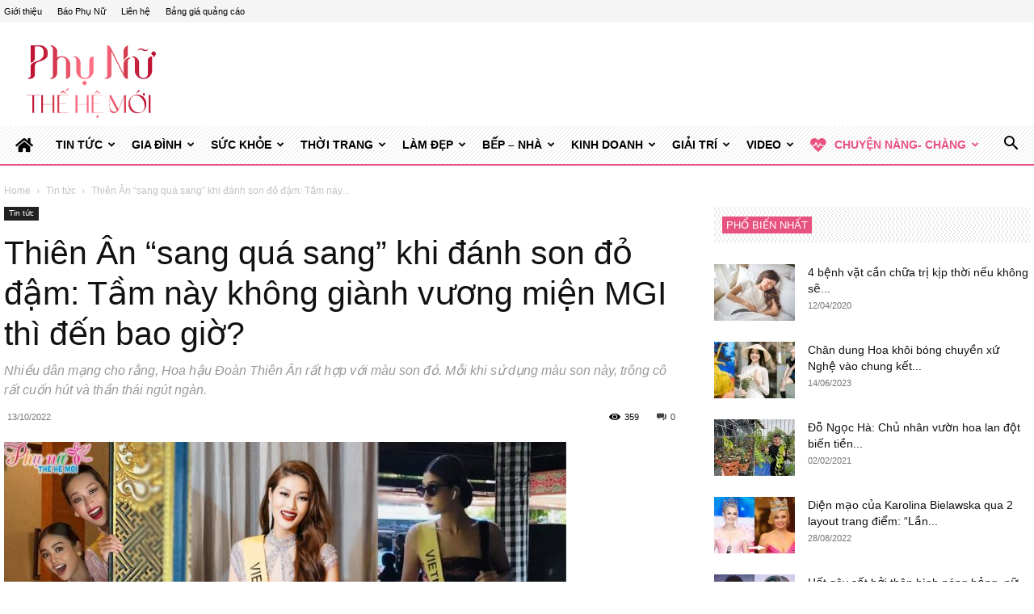

--- FILE ---
content_type: text/html; charset=UTF-8
request_url: https://phunuthehemoi.com/thien-an-sang-qua-sang-khi-danh-son-do-dam-tam-nay-khong-gianh-vuong-mien-mgi-thi-den-bao-gio.html
body_size: 26749
content:
<!doctype html >
<!--[if IE 8]>    <html class="ie8" lang="en"> <![endif]-->
<!--[if IE 9]>    <html class="ie9" lang="en"> <![endif]-->
<!--[if gt IE 8]><!--> <html lang="vi"> <!--<![endif]-->
<head>
    <title>Thiên Ân “sang quá sang” khi đánh son đỏ đậm: Tầm này không giành vương miện MGI thì đến bao giờ? - Phụ Nữ Thế Hệ Mới</title>
    <meta charset="UTF-8" />
    <meta name="viewport" content="width=device-width, initial-scale=1.0">
    <link rel="pingback" href="https://phunuthehemoi.com/xmlrpc.php" />
    <link rel="stylesheet" href="https://use.fontawesome.com/releases/v5.7.2/css/all.css">
    <meta name='robots' content='index, follow, max-image-preview:large, max-snippet:-1, max-video-preview:-1' />
<link rel="icon" type="image/png" href="https://phunuthehemoi.com/wp-content/uploads/2024/06/favicon-1.png">
	<!-- This site is optimized with the Yoast SEO plugin v22.2 - https://yoast.com/wordpress/plugins/seo/ -->
	<meta name="description" content="Nhiều dân mạng cho rằng, Hoa hậu Đoàn Thiên Ân rất hợp với màu son đỏ. Mỗi khi sử dụng màu son này, trông cô rất cuốn hút và thần thái ngút ngàn." />
	<link rel="canonical" href="https://phunuthehemoi.com/thien-an-sang-qua-sang-khi-danh-son-do-dam-tam-nay-khong-gianh-vuong-mien-mgi-thi-den-bao-gio.html" />
	<meta property="og:locale" content="vi_VN" />
	<meta property="og:type" content="article" />
	<meta property="og:title" content="Thiên Ân “sang quá sang” khi đánh son đỏ đậm: Tầm này không giành vương miện MGI thì đến bao giờ? - Phụ Nữ Thế Hệ Mới" />
	<meta property="og:description" content="Nhiều dân mạng cho rằng, Hoa hậu Đoàn Thiên Ân rất hợp với màu son đỏ. Mỗi khi sử dụng màu son này, trông cô rất cuốn hút và thần thái ngút ngàn." />
	<meta property="og:url" content="https://phunuthehemoi.com/thien-an-sang-qua-sang-khi-danh-son-do-dam-tam-nay-khong-gianh-vuong-mien-mgi-thi-den-bao-gio.html" />
	<meta property="og:site_name" content="Phụ Nữ Thế Hệ Mới" />
	<meta property="article:published_time" content="2022-10-13T12:20:34+00:00" />
	<meta property="og:image" content="https://phunuthehemoi.com/wp-content/uploads/2022/10/an-2.jpg" />
	<meta property="og:image:width" content="1200" />
	<meta property="og:image:height" content="628" />
	<meta property="og:image:type" content="image/jpeg" />
	<meta name="author" content="lieu lieu" />
	<meta name="twitter:card" content="summary_large_image" />
	<meta name="twitter:label1" content="Được viết bởi" />
	<meta name="twitter:data1" content="lieu lieu" />
	<meta name="twitter:label2" content="Ước tính thời gian đọc" />
	<meta name="twitter:data2" content="4 phút" />
	<script type="application/ld+json" class="yoast-schema-graph">{"@context":"https://schema.org","@graph":[{"@type":"WebPage","@id":"https://phunuthehemoi.com/thien-an-sang-qua-sang-khi-danh-son-do-dam-tam-nay-khong-gianh-vuong-mien-mgi-thi-den-bao-gio.html","url":"https://phunuthehemoi.com/thien-an-sang-qua-sang-khi-danh-son-do-dam-tam-nay-khong-gianh-vuong-mien-mgi-thi-den-bao-gio.html","name":"Thiên Ân “sang quá sang” khi đánh son đỏ đậm: Tầm này không giành vương miện MGI thì đến bao giờ? - Phụ Nữ Thế Hệ Mới","isPartOf":{"@id":"https://phunuthehemoi.com/#website"},"primaryImageOfPage":{"@id":"https://phunuthehemoi.com/thien-an-sang-qua-sang-khi-danh-son-do-dam-tam-nay-khong-gianh-vuong-mien-mgi-thi-den-bao-gio.html#primaryimage"},"image":{"@id":"https://phunuthehemoi.com/thien-an-sang-qua-sang-khi-danh-son-do-dam-tam-nay-khong-gianh-vuong-mien-mgi-thi-den-bao-gio.html#primaryimage"},"thumbnailUrl":"https://phunuthehemoi.com/wp-content/uploads/2022/10/an-2.jpg","datePublished":"2022-10-13T12:20:34+00:00","dateModified":"2022-10-13T12:20:34+00:00","author":{"@id":"https://phunuthehemoi.com/#/schema/person/662c5d4a794063afc7bfdeef32628325"},"description":"Nhiều dân mạng cho rằng, Hoa hậu Đoàn Thiên Ân rất hợp với màu son đỏ. Mỗi khi sử dụng màu son này, trông cô rất cuốn hút và thần thái ngút ngàn.","breadcrumb":{"@id":"https://phunuthehemoi.com/thien-an-sang-qua-sang-khi-danh-son-do-dam-tam-nay-khong-gianh-vuong-mien-mgi-thi-den-bao-gio.html#breadcrumb"},"inLanguage":"vi","potentialAction":[{"@type":"ReadAction","target":["https://phunuthehemoi.com/thien-an-sang-qua-sang-khi-danh-son-do-dam-tam-nay-khong-gianh-vuong-mien-mgi-thi-den-bao-gio.html"]}]},{"@type":"ImageObject","inLanguage":"vi","@id":"https://phunuthehemoi.com/thien-an-sang-qua-sang-khi-danh-son-do-dam-tam-nay-khong-gianh-vuong-mien-mgi-thi-den-bao-gio.html#primaryimage","url":"https://phunuthehemoi.com/wp-content/uploads/2022/10/an-2.jpg","contentUrl":"https://phunuthehemoi.com/wp-content/uploads/2022/10/an-2.jpg","width":1200,"height":628},{"@type":"BreadcrumbList","@id":"https://phunuthehemoi.com/thien-an-sang-qua-sang-khi-danh-son-do-dam-tam-nay-khong-gianh-vuong-mien-mgi-thi-den-bao-gio.html#breadcrumb","itemListElement":[{"@type":"ListItem","position":1,"name":"Trang chủ","item":"https://phunuthehemoi.com/"},{"@type":"ListItem","position":2,"name":"Thiên Ân “sang quá sang” khi đánh son đỏ đậm: Tầm này không giành vương miện MGI thì đến bao giờ?"}]},{"@type":"WebSite","@id":"https://phunuthehemoi.com/#website","url":"https://phunuthehemoi.com/","name":"Phụ Nữ Thế Hệ Mới","description":"Tin nóng, giải trí, làm đẹp, cuộc sống gia đình, thời trang","potentialAction":[{"@type":"SearchAction","target":{"@type":"EntryPoint","urlTemplate":"https://phunuthehemoi.com/?s={search_term_string}"},"query-input":"required name=search_term_string"}],"inLanguage":"vi"},{"@type":"Person","@id":"https://phunuthehemoi.com/#/schema/person/662c5d4a794063afc7bfdeef32628325","name":"lieu lieu","image":{"@type":"ImageObject","inLanguage":"vi","@id":"https://phunuthehemoi.com/#/schema/person/image/","url":"https://secure.gravatar.com/avatar/975e8410a119ef1a950f1e5fa72d4119?s=96&d=mm&r=g","contentUrl":"https://secure.gravatar.com/avatar/975e8410a119ef1a950f1e5fa72d4119?s=96&d=mm&r=g","caption":"lieu lieu"},"sameAs":["https://phunuthehemoi.com"],"url":"https://phunuthehemoi.com/author/lieulieu"}]}</script>
	<!-- / Yoast SEO plugin. -->


<link rel="alternate" type="application/rss+xml" title="Dòng thông tin Phụ Nữ Thế Hệ Mới &raquo;" href="https://phunuthehemoi.com/feed" />
<script type="text/javascript">
/* <![CDATA[ */
window._wpemojiSettings = {"baseUrl":"https:\/\/s.w.org\/images\/core\/emoji\/14.0.0\/72x72\/","ext":".png","svgUrl":"https:\/\/s.w.org\/images\/core\/emoji\/14.0.0\/svg\/","svgExt":".svg","source":{"concatemoji":"https:\/\/phunuthehemoi.com\/wp-includes\/js\/wp-emoji-release.min.js?ver=3207453e4b7b088d9b70e00ac15b7064"}};
/*! This file is auto-generated */
!function(i,n){var o,s,e;function c(e){try{var t={supportTests:e,timestamp:(new Date).valueOf()};sessionStorage.setItem(o,JSON.stringify(t))}catch(e){}}function p(e,t,n){e.clearRect(0,0,e.canvas.width,e.canvas.height),e.fillText(t,0,0);var t=new Uint32Array(e.getImageData(0,0,e.canvas.width,e.canvas.height).data),r=(e.clearRect(0,0,e.canvas.width,e.canvas.height),e.fillText(n,0,0),new Uint32Array(e.getImageData(0,0,e.canvas.width,e.canvas.height).data));return t.every(function(e,t){return e===r[t]})}function u(e,t,n){switch(t){case"flag":return n(e,"\ud83c\udff3\ufe0f\u200d\u26a7\ufe0f","\ud83c\udff3\ufe0f\u200b\u26a7\ufe0f")?!1:!n(e,"\ud83c\uddfa\ud83c\uddf3","\ud83c\uddfa\u200b\ud83c\uddf3")&&!n(e,"\ud83c\udff4\udb40\udc67\udb40\udc62\udb40\udc65\udb40\udc6e\udb40\udc67\udb40\udc7f","\ud83c\udff4\u200b\udb40\udc67\u200b\udb40\udc62\u200b\udb40\udc65\u200b\udb40\udc6e\u200b\udb40\udc67\u200b\udb40\udc7f");case"emoji":return!n(e,"\ud83e\udef1\ud83c\udffb\u200d\ud83e\udef2\ud83c\udfff","\ud83e\udef1\ud83c\udffb\u200b\ud83e\udef2\ud83c\udfff")}return!1}function f(e,t,n){var r="undefined"!=typeof WorkerGlobalScope&&self instanceof WorkerGlobalScope?new OffscreenCanvas(300,150):i.createElement("canvas"),a=r.getContext("2d",{willReadFrequently:!0}),o=(a.textBaseline="top",a.font="600 32px Arial",{});return e.forEach(function(e){o[e]=t(a,e,n)}),o}function t(e){var t=i.createElement("script");t.src=e,t.defer=!0,i.head.appendChild(t)}"undefined"!=typeof Promise&&(o="wpEmojiSettingsSupports",s=["flag","emoji"],n.supports={everything:!0,everythingExceptFlag:!0},e=new Promise(function(e){i.addEventListener("DOMContentLoaded",e,{once:!0})}),new Promise(function(t){var n=function(){try{var e=JSON.parse(sessionStorage.getItem(o));if("object"==typeof e&&"number"==typeof e.timestamp&&(new Date).valueOf()<e.timestamp+604800&&"object"==typeof e.supportTests)return e.supportTests}catch(e){}return null}();if(!n){if("undefined"!=typeof Worker&&"undefined"!=typeof OffscreenCanvas&&"undefined"!=typeof URL&&URL.createObjectURL&&"undefined"!=typeof Blob)try{var e="postMessage("+f.toString()+"("+[JSON.stringify(s),u.toString(),p.toString()].join(",")+"));",r=new Blob([e],{type:"text/javascript"}),a=new Worker(URL.createObjectURL(r),{name:"wpTestEmojiSupports"});return void(a.onmessage=function(e){c(n=e.data),a.terminate(),t(n)})}catch(e){}c(n=f(s,u,p))}t(n)}).then(function(e){for(var t in e)n.supports[t]=e[t],n.supports.everything=n.supports.everything&&n.supports[t],"flag"!==t&&(n.supports.everythingExceptFlag=n.supports.everythingExceptFlag&&n.supports[t]);n.supports.everythingExceptFlag=n.supports.everythingExceptFlag&&!n.supports.flag,n.DOMReady=!1,n.readyCallback=function(){n.DOMReady=!0}}).then(function(){return e}).then(function(){var e;n.supports.everything||(n.readyCallback(),(e=n.source||{}).concatemoji?t(e.concatemoji):e.wpemoji&&e.twemoji&&(t(e.twemoji),t(e.wpemoji)))}))}((window,document),window._wpemojiSettings);
/* ]]> */
</script>
<style id='wp-emoji-styles-inline-css' type='text/css'>

	img.wp-smiley, img.emoji {
		display: inline !important;
		border: none !important;
		box-shadow: none !important;
		height: 1em !important;
		width: 1em !important;
		margin: 0 0.07em !important;
		vertical-align: -0.1em !important;
		background: none !important;
		padding: 0 !important;
	}
</style>
<link rel='stylesheet' id='wp-block-library-css' href='https://phunuthehemoi.com/wp-includes/css/dist/block-library/style.min.css?ver=3207453e4b7b088d9b70e00ac15b7064' type='text/css' media='all' />
<style id='classic-theme-styles-inline-css' type='text/css'>
/*! This file is auto-generated */
.wp-block-button__link{color:#fff;background-color:#32373c;border-radius:9999px;box-shadow:none;text-decoration:none;padding:calc(.667em + 2px) calc(1.333em + 2px);font-size:1.125em}.wp-block-file__button{background:#32373c;color:#fff;text-decoration:none}
</style>
<style id='global-styles-inline-css' type='text/css'>
body{--wp--preset--color--black: #000000;--wp--preset--color--cyan-bluish-gray: #abb8c3;--wp--preset--color--white: #ffffff;--wp--preset--color--pale-pink: #f78da7;--wp--preset--color--vivid-red: #cf2e2e;--wp--preset--color--luminous-vivid-orange: #ff6900;--wp--preset--color--luminous-vivid-amber: #fcb900;--wp--preset--color--light-green-cyan: #7bdcb5;--wp--preset--color--vivid-green-cyan: #00d084;--wp--preset--color--pale-cyan-blue: #8ed1fc;--wp--preset--color--vivid-cyan-blue: #0693e3;--wp--preset--color--vivid-purple: #9b51e0;--wp--preset--gradient--vivid-cyan-blue-to-vivid-purple: linear-gradient(135deg,rgba(6,147,227,1) 0%,rgb(155,81,224) 100%);--wp--preset--gradient--light-green-cyan-to-vivid-green-cyan: linear-gradient(135deg,rgb(122,220,180) 0%,rgb(0,208,130) 100%);--wp--preset--gradient--luminous-vivid-amber-to-luminous-vivid-orange: linear-gradient(135deg,rgba(252,185,0,1) 0%,rgba(255,105,0,1) 100%);--wp--preset--gradient--luminous-vivid-orange-to-vivid-red: linear-gradient(135deg,rgba(255,105,0,1) 0%,rgb(207,46,46) 100%);--wp--preset--gradient--very-light-gray-to-cyan-bluish-gray: linear-gradient(135deg,rgb(238,238,238) 0%,rgb(169,184,195) 100%);--wp--preset--gradient--cool-to-warm-spectrum: linear-gradient(135deg,rgb(74,234,220) 0%,rgb(151,120,209) 20%,rgb(207,42,186) 40%,rgb(238,44,130) 60%,rgb(251,105,98) 80%,rgb(254,248,76) 100%);--wp--preset--gradient--blush-light-purple: linear-gradient(135deg,rgb(255,206,236) 0%,rgb(152,150,240) 100%);--wp--preset--gradient--blush-bordeaux: linear-gradient(135deg,rgb(254,205,165) 0%,rgb(254,45,45) 50%,rgb(107,0,62) 100%);--wp--preset--gradient--luminous-dusk: linear-gradient(135deg,rgb(255,203,112) 0%,rgb(199,81,192) 50%,rgb(65,88,208) 100%);--wp--preset--gradient--pale-ocean: linear-gradient(135deg,rgb(255,245,203) 0%,rgb(182,227,212) 50%,rgb(51,167,181) 100%);--wp--preset--gradient--electric-grass: linear-gradient(135deg,rgb(202,248,128) 0%,rgb(113,206,126) 100%);--wp--preset--gradient--midnight: linear-gradient(135deg,rgb(2,3,129) 0%,rgb(40,116,252) 100%);--wp--preset--font-size--small: 11px;--wp--preset--font-size--medium: 20px;--wp--preset--font-size--large: 32px;--wp--preset--font-size--x-large: 42px;--wp--preset--font-size--regular: 15px;--wp--preset--font-size--larger: 50px;--wp--preset--spacing--20: 0.44rem;--wp--preset--spacing--30: 0.67rem;--wp--preset--spacing--40: 1rem;--wp--preset--spacing--50: 1.5rem;--wp--preset--spacing--60: 2.25rem;--wp--preset--spacing--70: 3.38rem;--wp--preset--spacing--80: 5.06rem;--wp--preset--shadow--natural: 6px 6px 9px rgba(0, 0, 0, 0.2);--wp--preset--shadow--deep: 12px 12px 50px rgba(0, 0, 0, 0.4);--wp--preset--shadow--sharp: 6px 6px 0px rgba(0, 0, 0, 0.2);--wp--preset--shadow--outlined: 6px 6px 0px -3px rgba(255, 255, 255, 1), 6px 6px rgba(0, 0, 0, 1);--wp--preset--shadow--crisp: 6px 6px 0px rgba(0, 0, 0, 1);}:where(.is-layout-flex){gap: 0.5em;}:where(.is-layout-grid){gap: 0.5em;}body .is-layout-flow > .alignleft{float: left;margin-inline-start: 0;margin-inline-end: 2em;}body .is-layout-flow > .alignright{float: right;margin-inline-start: 2em;margin-inline-end: 0;}body .is-layout-flow > .aligncenter{margin-left: auto !important;margin-right: auto !important;}body .is-layout-constrained > .alignleft{float: left;margin-inline-start: 0;margin-inline-end: 2em;}body .is-layout-constrained > .alignright{float: right;margin-inline-start: 2em;margin-inline-end: 0;}body .is-layout-constrained > .aligncenter{margin-left: auto !important;margin-right: auto !important;}body .is-layout-constrained > :where(:not(.alignleft):not(.alignright):not(.alignfull)){max-width: var(--wp--style--global--content-size);margin-left: auto !important;margin-right: auto !important;}body .is-layout-constrained > .alignwide{max-width: var(--wp--style--global--wide-size);}body .is-layout-flex{display: flex;}body .is-layout-flex{flex-wrap: wrap;align-items: center;}body .is-layout-flex > *{margin: 0;}body .is-layout-grid{display: grid;}body .is-layout-grid > *{margin: 0;}:where(.wp-block-columns.is-layout-flex){gap: 2em;}:where(.wp-block-columns.is-layout-grid){gap: 2em;}:where(.wp-block-post-template.is-layout-flex){gap: 1.25em;}:where(.wp-block-post-template.is-layout-grid){gap: 1.25em;}.has-black-color{color: var(--wp--preset--color--black) !important;}.has-cyan-bluish-gray-color{color: var(--wp--preset--color--cyan-bluish-gray) !important;}.has-white-color{color: var(--wp--preset--color--white) !important;}.has-pale-pink-color{color: var(--wp--preset--color--pale-pink) !important;}.has-vivid-red-color{color: var(--wp--preset--color--vivid-red) !important;}.has-luminous-vivid-orange-color{color: var(--wp--preset--color--luminous-vivid-orange) !important;}.has-luminous-vivid-amber-color{color: var(--wp--preset--color--luminous-vivid-amber) !important;}.has-light-green-cyan-color{color: var(--wp--preset--color--light-green-cyan) !important;}.has-vivid-green-cyan-color{color: var(--wp--preset--color--vivid-green-cyan) !important;}.has-pale-cyan-blue-color{color: var(--wp--preset--color--pale-cyan-blue) !important;}.has-vivid-cyan-blue-color{color: var(--wp--preset--color--vivid-cyan-blue) !important;}.has-vivid-purple-color{color: var(--wp--preset--color--vivid-purple) !important;}.has-black-background-color{background-color: var(--wp--preset--color--black) !important;}.has-cyan-bluish-gray-background-color{background-color: var(--wp--preset--color--cyan-bluish-gray) !important;}.has-white-background-color{background-color: var(--wp--preset--color--white) !important;}.has-pale-pink-background-color{background-color: var(--wp--preset--color--pale-pink) !important;}.has-vivid-red-background-color{background-color: var(--wp--preset--color--vivid-red) !important;}.has-luminous-vivid-orange-background-color{background-color: var(--wp--preset--color--luminous-vivid-orange) !important;}.has-luminous-vivid-amber-background-color{background-color: var(--wp--preset--color--luminous-vivid-amber) !important;}.has-light-green-cyan-background-color{background-color: var(--wp--preset--color--light-green-cyan) !important;}.has-vivid-green-cyan-background-color{background-color: var(--wp--preset--color--vivid-green-cyan) !important;}.has-pale-cyan-blue-background-color{background-color: var(--wp--preset--color--pale-cyan-blue) !important;}.has-vivid-cyan-blue-background-color{background-color: var(--wp--preset--color--vivid-cyan-blue) !important;}.has-vivid-purple-background-color{background-color: var(--wp--preset--color--vivid-purple) !important;}.has-black-border-color{border-color: var(--wp--preset--color--black) !important;}.has-cyan-bluish-gray-border-color{border-color: var(--wp--preset--color--cyan-bluish-gray) !important;}.has-white-border-color{border-color: var(--wp--preset--color--white) !important;}.has-pale-pink-border-color{border-color: var(--wp--preset--color--pale-pink) !important;}.has-vivid-red-border-color{border-color: var(--wp--preset--color--vivid-red) !important;}.has-luminous-vivid-orange-border-color{border-color: var(--wp--preset--color--luminous-vivid-orange) !important;}.has-luminous-vivid-amber-border-color{border-color: var(--wp--preset--color--luminous-vivid-amber) !important;}.has-light-green-cyan-border-color{border-color: var(--wp--preset--color--light-green-cyan) !important;}.has-vivid-green-cyan-border-color{border-color: var(--wp--preset--color--vivid-green-cyan) !important;}.has-pale-cyan-blue-border-color{border-color: var(--wp--preset--color--pale-cyan-blue) !important;}.has-vivid-cyan-blue-border-color{border-color: var(--wp--preset--color--vivid-cyan-blue) !important;}.has-vivid-purple-border-color{border-color: var(--wp--preset--color--vivid-purple) !important;}.has-vivid-cyan-blue-to-vivid-purple-gradient-background{background: var(--wp--preset--gradient--vivid-cyan-blue-to-vivid-purple) !important;}.has-light-green-cyan-to-vivid-green-cyan-gradient-background{background: var(--wp--preset--gradient--light-green-cyan-to-vivid-green-cyan) !important;}.has-luminous-vivid-amber-to-luminous-vivid-orange-gradient-background{background: var(--wp--preset--gradient--luminous-vivid-amber-to-luminous-vivid-orange) !important;}.has-luminous-vivid-orange-to-vivid-red-gradient-background{background: var(--wp--preset--gradient--luminous-vivid-orange-to-vivid-red) !important;}.has-very-light-gray-to-cyan-bluish-gray-gradient-background{background: var(--wp--preset--gradient--very-light-gray-to-cyan-bluish-gray) !important;}.has-cool-to-warm-spectrum-gradient-background{background: var(--wp--preset--gradient--cool-to-warm-spectrum) !important;}.has-blush-light-purple-gradient-background{background: var(--wp--preset--gradient--blush-light-purple) !important;}.has-blush-bordeaux-gradient-background{background: var(--wp--preset--gradient--blush-bordeaux) !important;}.has-luminous-dusk-gradient-background{background: var(--wp--preset--gradient--luminous-dusk) !important;}.has-pale-ocean-gradient-background{background: var(--wp--preset--gradient--pale-ocean) !important;}.has-electric-grass-gradient-background{background: var(--wp--preset--gradient--electric-grass) !important;}.has-midnight-gradient-background{background: var(--wp--preset--gradient--midnight) !important;}.has-small-font-size{font-size: var(--wp--preset--font-size--small) !important;}.has-medium-font-size{font-size: var(--wp--preset--font-size--medium) !important;}.has-large-font-size{font-size: var(--wp--preset--font-size--large) !important;}.has-x-large-font-size{font-size: var(--wp--preset--font-size--x-large) !important;}
.wp-block-navigation a:where(:not(.wp-element-button)){color: inherit;}
:where(.wp-block-post-template.is-layout-flex){gap: 1.25em;}:where(.wp-block-post-template.is-layout-grid){gap: 1.25em;}
:where(.wp-block-columns.is-layout-flex){gap: 2em;}:where(.wp-block-columns.is-layout-grid){gap: 2em;}
.wp-block-pullquote{font-size: 1.5em;line-height: 1.6;}
</style>
<link rel='stylesheet' id='td-plugin-multi-purpose-css' href='https://phunuthehemoi.com/wp-content/plugins/td-composer/td-multi-purpose/style.css?ver=3833ae26cf1f9d406448012ce1734aa1' type='text/css' media='all' />
<link rel='stylesheet' id='td-theme-css' href='https://phunuthehemoi.com/wp-content/themes/Newspaper/style.css?ver=12.6.2' type='text/css' media='all' />
<style id='td-theme-inline-css' type='text/css'>@media (max-width:767px){.td-header-desktop-wrap{display:none}}@media (min-width:767px){.td-header-mobile-wrap{display:none}}</style>
<link rel='stylesheet' id='td-theme-child-css' href='https://phunuthehemoi.com/wp-content/themes/Newspaper-child/style.css?ver=12.6.2c' type='text/css' media='all' />
<link rel='stylesheet' id='td-legacy-framework-front-style-css' href='https://phunuthehemoi.com/wp-content/plugins/td-composer/legacy/Newspaper/assets/css/td_legacy_main.css?ver=3833ae26cf1f9d406448012ce1734aa1' type='text/css' media='all' />
<link rel='stylesheet' id='td-standard-pack-framework-front-style-css' href='https://phunuthehemoi.com/wp-content/plugins/td-standard-pack/Newspaper/assets/css/td_standard_pack_main.css?ver=9c79b36358200da4c4662c5aa9454675' type='text/css' media='all' />
<script type="text/javascript" src="https://phunuthehemoi.com/wp-includes/js/jquery/jquery.min.js?ver=3.7.1" id="jquery-core-js"></script>
<script type="text/javascript" src="https://phunuthehemoi.com/wp-includes/js/jquery/jquery-migrate.min.js?ver=3.4.1" id="jquery-migrate-js"></script>
<link rel="https://api.w.org/" href="https://phunuthehemoi.com/wp-json/" /><link rel="alternate" type="application/json" href="https://phunuthehemoi.com/wp-json/wp/v2/posts/67692" /><link rel="alternate" type="application/json+oembed" href="https://phunuthehemoi.com/wp-json/oembed/1.0/embed?url=https%3A%2F%2Fphunuthehemoi.com%2Fthien-an-sang-qua-sang-khi-danh-son-do-dam-tam-nay-khong-gianh-vuong-mien-mgi-thi-den-bao-gio.html" />
<link rel="alternate" type="text/xml+oembed" href="https://phunuthehemoi.com/wp-json/oembed/1.0/embed?url=https%3A%2F%2Fphunuthehemoi.com%2Fthien-an-sang-qua-sang-khi-danh-son-do-dam-tam-nay-khong-gianh-vuong-mien-mgi-thi-den-bao-gio.html&#038;format=xml" />
<!--[if lt IE 9]><script src="https://cdnjs.cloudflare.com/ajax/libs/html5shiv/3.7.3/html5shiv.js"></script><![endif]-->
    
<!-- JS generated by theme -->

<script>
    
    

	    var tdBlocksArray = []; //here we store all the items for the current page

	    // td_block class - each ajax block uses a object of this class for requests
	    function tdBlock() {
		    this.id = '';
		    this.block_type = 1; //block type id (1-234 etc)
		    this.atts = '';
		    this.td_column_number = '';
		    this.td_current_page = 1; //
		    this.post_count = 0; //from wp
		    this.found_posts = 0; //from wp
		    this.max_num_pages = 0; //from wp
		    this.td_filter_value = ''; //current live filter value
		    this.is_ajax_running = false;
		    this.td_user_action = ''; // load more or infinite loader (used by the animation)
		    this.header_color = '';
		    this.ajax_pagination_infinite_stop = ''; //show load more at page x
	    }

        // td_js_generator - mini detector
        ( function () {
            var htmlTag = document.getElementsByTagName("html")[0];

	        if ( navigator.userAgent.indexOf("MSIE 10.0") > -1 ) {
                htmlTag.className += ' ie10';
            }

            if ( !!navigator.userAgent.match(/Trident.*rv\:11\./) ) {
                htmlTag.className += ' ie11';
            }

	        if ( navigator.userAgent.indexOf("Edge") > -1 ) {
                htmlTag.className += ' ieEdge';
            }

            if ( /(iPad|iPhone|iPod)/g.test(navigator.userAgent) ) {
                htmlTag.className += ' td-md-is-ios';
            }

            var user_agent = navigator.userAgent.toLowerCase();
            if ( user_agent.indexOf("android") > -1 ) {
                htmlTag.className += ' td-md-is-android';
            }

            if ( -1 !== navigator.userAgent.indexOf('Mac OS X')  ) {
                htmlTag.className += ' td-md-is-os-x';
            }

            if ( /chrom(e|ium)/.test(navigator.userAgent.toLowerCase()) ) {
               htmlTag.className += ' td-md-is-chrome';
            }

            if ( -1 !== navigator.userAgent.indexOf('Firefox') ) {
                htmlTag.className += ' td-md-is-firefox';
            }

            if ( -1 !== navigator.userAgent.indexOf('Safari') && -1 === navigator.userAgent.indexOf('Chrome') ) {
                htmlTag.className += ' td-md-is-safari';
            }

            if( -1 !== navigator.userAgent.indexOf('IEMobile') ){
                htmlTag.className += ' td-md-is-iemobile';
            }

        })();

        var tdLocalCache = {};

        ( function () {
            "use strict";

            tdLocalCache = {
                data: {},
                remove: function (resource_id) {
                    delete tdLocalCache.data[resource_id];
                },
                exist: function (resource_id) {
                    return tdLocalCache.data.hasOwnProperty(resource_id) && tdLocalCache.data[resource_id] !== null;
                },
                get: function (resource_id) {
                    return tdLocalCache.data[resource_id];
                },
                set: function (resource_id, cachedData) {
                    tdLocalCache.remove(resource_id);
                    tdLocalCache.data[resource_id] = cachedData;
                }
            };
        })();

    
    
var td_viewport_interval_list=[{"limitBottom":767,"sidebarWidth":228},{"limitBottom":1018,"sidebarWidth":300},{"limitBottom":1140,"sidebarWidth":324}];
var tdc_is_installed="yes";
var td_ajax_url="https:\/\/phunuthehemoi.com\/wp-admin\/admin-ajax.php?td_theme_name=Newspaper&v=12.6.2";
var td_get_template_directory_uri="https:\/\/phunuthehemoi.com\/wp-content\/plugins\/td-composer\/legacy\/common";
var tds_snap_menu="";
var tds_logo_on_sticky="";
var tds_header_style="";
var td_please_wait="Please wait...";
var td_email_user_pass_incorrect="User or password incorrect!";
var td_email_user_incorrect="Email or username incorrect!";
var td_email_incorrect="Email incorrect!";
var td_user_incorrect="Username incorrect!";
var td_email_user_empty="Email or username empty!";
var td_pass_empty="Pass empty!";
var td_pass_pattern_incorrect="Invalid Pass Pattern!";
var td_retype_pass_incorrect="Retyped Pass incorrect!";
var tds_more_articles_on_post_enable="";
var tds_more_articles_on_post_time_to_wait="";
var tds_more_articles_on_post_pages_distance_from_top=0;
var tds_captcha="";
var tds_theme_color_site_wide="#ea5280";
var tds_smart_sidebar="";
var tdThemeName="Newspaper";
var tdThemeNameWl="Newspaper";
var td_magnific_popup_translation_tPrev="Previous (Left arrow key)";
var td_magnific_popup_translation_tNext="Next (Right arrow key)";
var td_magnific_popup_translation_tCounter="%curr% of %total%";
var td_magnific_popup_translation_ajax_tError="The content from %url% could not be loaded.";
var td_magnific_popup_translation_image_tError="The image #%curr% could not be loaded.";
var tdBlockNonce="08f58b86a0";
var tdMobileMenu="enabled";
var tdMobileSearch="enabled";
var tdDateNamesI18n={"month_names":["Th\u00e1ng M\u1ed9t","Th\u00e1ng Hai","Th\u00e1ng Ba","Th\u00e1ng T\u01b0","Th\u00e1ng N\u0103m","Th\u00e1ng S\u00e1u","Th\u00e1ng B\u1ea3y","Th\u00e1ng T\u00e1m","Th\u00e1ng Ch\u00edn","Th\u00e1ng M\u01b0\u1eddi","Th\u00e1ng M\u01b0\u1eddi M\u1ed9t","Th\u00e1ng M\u01b0\u1eddi Hai"],"month_names_short":["Th1","Th2","Th3","Th4","Th5","Th6","Th7","Th8","Th9","Th10","Th11","Th12"],"day_names":["Ch\u1ee7 Nh\u1eadt","Th\u1ee9 Hai","Th\u1ee9 Ba","Th\u1ee9 T\u01b0","Th\u1ee9 N\u0103m","Th\u1ee9 S\u00e1u","Th\u1ee9 B\u1ea3y"],"day_names_short":["CN","T2","T3","T4","T5","T6","T7"]};
var tdb_modal_confirm="Save";
var tdb_modal_cancel="Cancel";
var tdb_modal_confirm_alt="Yes";
var tdb_modal_cancel_alt="No";
var td_ad_background_click_link="";
var td_ad_background_click_target="";
</script>


<!-- Header style compiled by theme -->

<style>:root{--td_theme_color:#ea5280;--td_slider_text:rgba(234,82,128,0.7)}.td-header-style-12 .td-header-menu-wrap-full,.td-header-style-12 .td-affix,.td-grid-style-1.td-hover-1 .td-big-grid-post:hover .td-post-category,.td-grid-style-5.td-hover-1 .td-big-grid-post:hover .td-post-category,.td_category_template_3 .td-current-sub-category,.td_category_template_8 .td-category-header .td-category a.td-current-sub-category,.td_category_template_4 .td-category-siblings .td-category a:hover,.td_block_big_grid_9.td-grid-style-1 .td-post-category,.td_block_big_grid_9.td-grid-style-5 .td-post-category,.td-grid-style-6.td-hover-1 .td-module-thumb:after,.tdm-menu-active-style5 .td-header-menu-wrap .sf-menu>.current-menu-item>a,.tdm-menu-active-style5 .td-header-menu-wrap .sf-menu>.current-menu-ancestor>a,.tdm-menu-active-style5 .td-header-menu-wrap .sf-menu>.current-category-ancestor>a,.tdm-menu-active-style5 .td-header-menu-wrap .sf-menu>li>a:hover,.tdm-menu-active-style5 .td-header-menu-wrap .sf-menu>.sfHover>a{background-color:#ea5280}.td_mega_menu_sub_cats .cur-sub-cat,.td-mega-span h3 a:hover,.td_mod_mega_menu:hover .entry-title a,.header-search-wrap .result-msg a:hover,.td-header-top-menu .td-drop-down-search .td_module_wrap:hover .entry-title a,.td-header-top-menu .td-icon-search:hover,.td-header-wrap .result-msg a:hover,.top-header-menu li a:hover,.top-header-menu .current-menu-item>a,.top-header-menu .current-menu-ancestor>a,.top-header-menu .current-category-ancestor>a,.td-social-icon-wrap>a:hover,.td-header-sp-top-widget .td-social-icon-wrap a:hover,.td_mod_related_posts:hover h3>a,.td-post-template-11 .td-related-title .td-related-left:hover,.td-post-template-11 .td-related-title .td-related-right:hover,.td-post-template-11 .td-related-title .td-cur-simple-item,.td-post-template-11 .td_block_related_posts .td-next-prev-wrap a:hover,.td-category-header .td-pulldown-category-filter-link:hover,.td-category-siblings .td-subcat-dropdown a:hover,.td-category-siblings .td-subcat-dropdown a.td-current-sub-category,.footer-text-wrap .footer-email-wrap a,.footer-social-wrap a:hover,.td_module_17 .td-read-more a:hover,.td_module_18 .td-read-more a:hover,.td_module_19 .td-post-author-name a:hover,.td-pulldown-syle-2 .td-subcat-dropdown:hover .td-subcat-more span,.td-pulldown-syle-2 .td-subcat-dropdown:hover .td-subcat-more i,.td-pulldown-syle-3 .td-subcat-dropdown:hover .td-subcat-more span,.td-pulldown-syle-3 .td-subcat-dropdown:hover .td-subcat-more i,.tdm-menu-active-style3 .tdm-header.td-header-wrap .sf-menu>.current-category-ancestor>a,.tdm-menu-active-style3 .tdm-header.td-header-wrap .sf-menu>.current-menu-ancestor>a,.tdm-menu-active-style3 .tdm-header.td-header-wrap .sf-menu>.current-menu-item>a,.tdm-menu-active-style3 .tdm-header.td-header-wrap .sf-menu>.sfHover>a,.tdm-menu-active-style3 .tdm-header.td-header-wrap .sf-menu>li>a:hover{color:#ea5280}.td-mega-menu-page .wpb_content_element ul li a:hover,.td-theme-wrap .td-aj-search-results .td_module_wrap:hover .entry-title a,.td-theme-wrap .header-search-wrap .result-msg a:hover{color:#ea5280!important}.td_category_template_8 .td-category-header .td-category a.td-current-sub-category,.td_category_template_4 .td-category-siblings .td-category a:hover,.tdm-menu-active-style4 .tdm-header .sf-menu>.current-menu-item>a,.tdm-menu-active-style4 .tdm-header .sf-menu>.current-menu-ancestor>a,.tdm-menu-active-style4 .tdm-header .sf-menu>.current-category-ancestor>a,.tdm-menu-active-style4 .tdm-header .sf-menu>li>a:hover,.tdm-menu-active-style4 .tdm-header .sf-menu>.sfHover>a{border-color:#ea5280}.td-header-wrap .td-header-top-menu-full,.td-header-wrap .top-header-menu .sub-menu,.tdm-header-style-1.td-header-wrap .td-header-top-menu-full,.tdm-header-style-1.td-header-wrap .top-header-menu .sub-menu,.tdm-header-style-2.td-header-wrap .td-header-top-menu-full,.tdm-header-style-2.td-header-wrap .top-header-menu .sub-menu,.tdm-header-style-3.td-header-wrap .td-header-top-menu-full,.tdm-header-style-3.td-header-wrap .top-header-menu .sub-menu{background-color:#f5f5f5}.td-header-style-8 .td-header-top-menu-full{background-color:transparent}.td-header-style-8 .td-header-top-menu-full .td-header-top-menu{background-color:#f5f5f5;padding-left:15px;padding-right:15px}.td-header-wrap .td-header-top-menu-full .td-header-top-menu,.td-header-wrap .td-header-top-menu-full{border-bottom:none}.td-header-top-menu,.td-header-top-menu a,.td-header-wrap .td-header-top-menu-full .td-header-top-menu,.td-header-wrap .td-header-top-menu-full a,.td-header-style-8 .td-header-top-menu,.td-header-style-8 .td-header-top-menu a,.td-header-top-menu .td-drop-down-search .entry-title a{color:#000000}.td-header-wrap .td-header-sp-top-widget .td-icon-font,.td-header-style-7 .td-header-top-menu .td-social-icon-wrap .td-icon-font{color:#000000}.td-footer-wrapper,.td-footer-wrapper .td_block_template_7 .td-block-title>*,.td-footer-wrapper .td_block_template_17 .td-block-title,.td-footer-wrapper .td-block-title-wrap .td-wrapper-pulldown-filter{background-color:#ffffff}.td-footer-wrapper,.td-footer-wrapper a,.td-footer-wrapper .block-title a,.td-footer-wrapper .block-title span,.td-footer-wrapper .block-title label,.td-footer-wrapper .td-excerpt,.td-footer-wrapper .td-post-author-name span,.td-footer-wrapper .td-post-date,.td-footer-wrapper .td-social-style3 .td_social_type a,.td-footer-wrapper .td-social-style3,.td-footer-wrapper .td-social-style4 .td_social_type a,.td-footer-wrapper .td-social-style4,.td-footer-wrapper .td-social-style9,.td-footer-wrapper .td-social-style10,.td-footer-wrapper .td-social-style2 .td_social_type a,.td-footer-wrapper .td-social-style8 .td_social_type a,.td-footer-wrapper .td-social-style2 .td_social_type,.td-footer-wrapper .td-social-style8 .td_social_type,.td-footer-template-13 .td-social-name,.td-footer-wrapper .td_block_template_7 .td-block-title>*{color:#000000}.td-footer-wrapper .widget_calendar th,.td-footer-wrapper .widget_calendar td,.td-footer-wrapper .td-social-style2 .td_social_type .td-social-box,.td-footer-wrapper .td-social-style8 .td_social_type .td-social-box,.td-social-style-2 .td-icon-font:after{border-color:#000000}.td-footer-wrapper .td-module-comments a,.td-footer-wrapper .td-post-category,.td-footer-wrapper .td-slide-meta .td-post-author-name span,.td-footer-wrapper .td-slide-meta .td-post-date{color:#fff}.td-footer-bottom-full .td-container::before{background-color:rgba(0,0,0,0.1)}.td-sub-footer-container{background-color:#e85280}.td-sub-footer-container,.td-subfooter-menu li a{color:#ffffff}.td-subfooter-menu li a:hover{color:#ffffff}:root{--td_theme_color:#ea5280;--td_slider_text:rgba(234,82,128,0.7)}.td-header-style-12 .td-header-menu-wrap-full,.td-header-style-12 .td-affix,.td-grid-style-1.td-hover-1 .td-big-grid-post:hover .td-post-category,.td-grid-style-5.td-hover-1 .td-big-grid-post:hover .td-post-category,.td_category_template_3 .td-current-sub-category,.td_category_template_8 .td-category-header .td-category a.td-current-sub-category,.td_category_template_4 .td-category-siblings .td-category a:hover,.td_block_big_grid_9.td-grid-style-1 .td-post-category,.td_block_big_grid_9.td-grid-style-5 .td-post-category,.td-grid-style-6.td-hover-1 .td-module-thumb:after,.tdm-menu-active-style5 .td-header-menu-wrap .sf-menu>.current-menu-item>a,.tdm-menu-active-style5 .td-header-menu-wrap .sf-menu>.current-menu-ancestor>a,.tdm-menu-active-style5 .td-header-menu-wrap .sf-menu>.current-category-ancestor>a,.tdm-menu-active-style5 .td-header-menu-wrap .sf-menu>li>a:hover,.tdm-menu-active-style5 .td-header-menu-wrap .sf-menu>.sfHover>a{background-color:#ea5280}.td_mega_menu_sub_cats .cur-sub-cat,.td-mega-span h3 a:hover,.td_mod_mega_menu:hover .entry-title a,.header-search-wrap .result-msg a:hover,.td-header-top-menu .td-drop-down-search .td_module_wrap:hover .entry-title a,.td-header-top-menu .td-icon-search:hover,.td-header-wrap .result-msg a:hover,.top-header-menu li a:hover,.top-header-menu .current-menu-item>a,.top-header-menu .current-menu-ancestor>a,.top-header-menu .current-category-ancestor>a,.td-social-icon-wrap>a:hover,.td-header-sp-top-widget .td-social-icon-wrap a:hover,.td_mod_related_posts:hover h3>a,.td-post-template-11 .td-related-title .td-related-left:hover,.td-post-template-11 .td-related-title .td-related-right:hover,.td-post-template-11 .td-related-title .td-cur-simple-item,.td-post-template-11 .td_block_related_posts .td-next-prev-wrap a:hover,.td-category-header .td-pulldown-category-filter-link:hover,.td-category-siblings .td-subcat-dropdown a:hover,.td-category-siblings .td-subcat-dropdown a.td-current-sub-category,.footer-text-wrap .footer-email-wrap a,.footer-social-wrap a:hover,.td_module_17 .td-read-more a:hover,.td_module_18 .td-read-more a:hover,.td_module_19 .td-post-author-name a:hover,.td-pulldown-syle-2 .td-subcat-dropdown:hover .td-subcat-more span,.td-pulldown-syle-2 .td-subcat-dropdown:hover .td-subcat-more i,.td-pulldown-syle-3 .td-subcat-dropdown:hover .td-subcat-more span,.td-pulldown-syle-3 .td-subcat-dropdown:hover .td-subcat-more i,.tdm-menu-active-style3 .tdm-header.td-header-wrap .sf-menu>.current-category-ancestor>a,.tdm-menu-active-style3 .tdm-header.td-header-wrap .sf-menu>.current-menu-ancestor>a,.tdm-menu-active-style3 .tdm-header.td-header-wrap .sf-menu>.current-menu-item>a,.tdm-menu-active-style3 .tdm-header.td-header-wrap .sf-menu>.sfHover>a,.tdm-menu-active-style3 .tdm-header.td-header-wrap .sf-menu>li>a:hover{color:#ea5280}.td-mega-menu-page .wpb_content_element ul li a:hover,.td-theme-wrap .td-aj-search-results .td_module_wrap:hover .entry-title a,.td-theme-wrap .header-search-wrap .result-msg a:hover{color:#ea5280!important}.td_category_template_8 .td-category-header .td-category a.td-current-sub-category,.td_category_template_4 .td-category-siblings .td-category a:hover,.tdm-menu-active-style4 .tdm-header .sf-menu>.current-menu-item>a,.tdm-menu-active-style4 .tdm-header .sf-menu>.current-menu-ancestor>a,.tdm-menu-active-style4 .tdm-header .sf-menu>.current-category-ancestor>a,.tdm-menu-active-style4 .tdm-header .sf-menu>li>a:hover,.tdm-menu-active-style4 .tdm-header .sf-menu>.sfHover>a{border-color:#ea5280}.td-header-wrap .td-header-top-menu-full,.td-header-wrap .top-header-menu .sub-menu,.tdm-header-style-1.td-header-wrap .td-header-top-menu-full,.tdm-header-style-1.td-header-wrap .top-header-menu .sub-menu,.tdm-header-style-2.td-header-wrap .td-header-top-menu-full,.tdm-header-style-2.td-header-wrap .top-header-menu .sub-menu,.tdm-header-style-3.td-header-wrap .td-header-top-menu-full,.tdm-header-style-3.td-header-wrap .top-header-menu .sub-menu{background-color:#f5f5f5}.td-header-style-8 .td-header-top-menu-full{background-color:transparent}.td-header-style-8 .td-header-top-menu-full .td-header-top-menu{background-color:#f5f5f5;padding-left:15px;padding-right:15px}.td-header-wrap .td-header-top-menu-full .td-header-top-menu,.td-header-wrap .td-header-top-menu-full{border-bottom:none}.td-header-top-menu,.td-header-top-menu a,.td-header-wrap .td-header-top-menu-full .td-header-top-menu,.td-header-wrap .td-header-top-menu-full a,.td-header-style-8 .td-header-top-menu,.td-header-style-8 .td-header-top-menu a,.td-header-top-menu .td-drop-down-search .entry-title a{color:#000000}.td-header-wrap .td-header-sp-top-widget .td-icon-font,.td-header-style-7 .td-header-top-menu .td-social-icon-wrap .td-icon-font{color:#000000}.td-footer-wrapper,.td-footer-wrapper .td_block_template_7 .td-block-title>*,.td-footer-wrapper .td_block_template_17 .td-block-title,.td-footer-wrapper .td-block-title-wrap .td-wrapper-pulldown-filter{background-color:#ffffff}.td-footer-wrapper,.td-footer-wrapper a,.td-footer-wrapper .block-title a,.td-footer-wrapper .block-title span,.td-footer-wrapper .block-title label,.td-footer-wrapper .td-excerpt,.td-footer-wrapper .td-post-author-name span,.td-footer-wrapper .td-post-date,.td-footer-wrapper .td-social-style3 .td_social_type a,.td-footer-wrapper .td-social-style3,.td-footer-wrapper .td-social-style4 .td_social_type a,.td-footer-wrapper .td-social-style4,.td-footer-wrapper .td-social-style9,.td-footer-wrapper .td-social-style10,.td-footer-wrapper .td-social-style2 .td_social_type a,.td-footer-wrapper .td-social-style8 .td_social_type a,.td-footer-wrapper .td-social-style2 .td_social_type,.td-footer-wrapper .td-social-style8 .td_social_type,.td-footer-template-13 .td-social-name,.td-footer-wrapper .td_block_template_7 .td-block-title>*{color:#000000}.td-footer-wrapper .widget_calendar th,.td-footer-wrapper .widget_calendar td,.td-footer-wrapper .td-social-style2 .td_social_type .td-social-box,.td-footer-wrapper .td-social-style8 .td_social_type .td-social-box,.td-social-style-2 .td-icon-font:after{border-color:#000000}.td-footer-wrapper .td-module-comments a,.td-footer-wrapper .td-post-category,.td-footer-wrapper .td-slide-meta .td-post-author-name span,.td-footer-wrapper .td-slide-meta .td-post-date{color:#fff}.td-footer-bottom-full .td-container::before{background-color:rgba(0,0,0,0.1)}.td-sub-footer-container{background-color:#e85280}.td-sub-footer-container,.td-subfooter-menu li a{color:#ffffff}.td-subfooter-menu li a:hover{color:#ffffff}</style>




<script type="application/ld+json">
    {
        "@context": "https://schema.org",
        "@type": "BreadcrumbList",
        "itemListElement": [
            {
                "@type": "ListItem",
                "position": 1,
                "item": {
                    "@type": "WebSite",
                    "@id": "https://phunuthehemoi.com/",
                    "name": "Home"
                }
            },
            {
                "@type": "ListItem",
                "position": 2,
                    "item": {
                    "@type": "WebPage",
                    "@id": "https://phunuthehemoi.com/category/tin-tuc",
                    "name": "Tin tức"
                }
            }
            ,{
                "@type": "ListItem",
                "position": 3,
                    "item": {
                    "@type": "WebPage",
                    "@id": "https://phunuthehemoi.com/thien-an-sang-qua-sang-khi-danh-son-do-dam-tam-nay-khong-gianh-vuong-mien-mgi-thi-den-bao-gio.html",
                    "name": "Thiên Ân “sang quá sang” khi đánh son đỏ đậm: Tầm này..."                                
                }
            }    
        ]
    }
</script>
<link rel="icon" href="https://phunuthehemoi.com/wp-content/uploads/2024/06/cropped-favicon-1-32x32.png" sizes="32x32" />
<link rel="icon" href="https://phunuthehemoi.com/wp-content/uploads/2024/06/cropped-favicon-1-192x192.png" sizes="192x192" />
<link rel="apple-touch-icon" href="https://phunuthehemoi.com/wp-content/uploads/2024/06/cropped-favicon-1-180x180.png" />
<meta name="msapplication-TileImage" content="https://phunuthehemoi.com/wp-content/uploads/2024/06/cropped-favicon-1-270x270.png" />

<!-- Button style compiled by theme -->

<style>.tdm-btn-style1{background-color:#ea5280}.tdm-btn-style2:before{border-color:#ea5280}.tdm-btn-style2{color:#ea5280}.tdm-btn-style3{-webkit-box-shadow:0 2px 16px #ea5280;-moz-box-shadow:0 2px 16px #ea5280;box-shadow:0 2px 16px #ea5280}.tdm-btn-style3:hover{-webkit-box-shadow:0 4px 26px #ea5280;-moz-box-shadow:0 4px 26px #ea5280;box-shadow:0 4px 26px #ea5280}</style>

	<style id="tdw-css-placeholder"></style></head>

<body data-rsssl=1 class="post-template-default single single-post postid-67692 single-format-standard td-standard-pack thien-an-sang-qua-sang-khi-danh-son-do-dam-tam-nay-khong-gianh-vuong-mien-mgi-thi-den-bao-gio global-block-template-7 td-full-layout" itemscope="itemscope" itemtype="https://schema.org/WebPage">

            <div class="td-scroll-up  td-hide-scroll-up-on-mob" style="display:none;"><i class="td-icon-menu-up"></i></div>
    
    <div class="td-menu-background" style="visibility:hidden"></div>
<div id="td-mobile-nav" style="visibility:hidden">
    <div class="td-mobile-container">
        <!-- mobile menu top section -->
        <div class="td-menu-socials-wrap">
            <!-- socials -->
            <div class="td-menu-socials">
                            </div>
            <!-- close button -->
            <div class="td-mobile-close">
                <span><i class="td-icon-close-mobile"></i></span>
            </div>
        </div>

        <!-- login section -->
        
        <!-- menu section -->
        <div class="td-mobile-content">
            <div class="menu-main-menu-container"><ul id="menu-main-menu" class="td-mobile-main-menu"><li id="menu-item-164" class="menu-item menu-item-type-post_type menu-item-object-page menu-item-home menu-item-first menu-item-164"><a href="https://phunuthehemoi.com/"><i class="fa fa-home td-only-icon" ></i></a></li>
<li id="menu-item-199" class="menu-item menu-item-type-taxonomy menu-item-object-category current-post-ancestor current-menu-parent current-post-parent menu-item-has-children menu-item-199"><a href="https://phunuthehemoi.com/category/tin-tuc">Tin tức<i class="td-icon-menu-right td-element-after"></i></a>
<ul class="sub-menu">
	<li id="menu-item-200" class="menu-item menu-item-type-taxonomy menu-item-object-category menu-item-200"><a href="https://phunuthehemoi.com/category/tin-tuc/tin-the-gioi">Tin Thế Giới</a></li>
	<li id="menu-item-201" class="menu-item menu-item-type-taxonomy menu-item-object-category menu-item-201"><a href="https://phunuthehemoi.com/category/tin-tuc/tin-trong-nuoc">Tin trong nước</a></li>
</ul>
</li>
<li id="menu-item-172" class="menu-item menu-item-type-taxonomy menu-item-object-category menu-item-has-children menu-item-172"><a href="https://phunuthehemoi.com/category/gia-dinh">Gia đình<i class="td-icon-menu-right td-element-after"></i></a>
<ul class="sub-menu">
	<li id="menu-item-173" class="menu-item menu-item-type-taxonomy menu-item-object-category menu-item-173"><a href="https://phunuthehemoi.com/category/gia-dinh/me%cc%a3-be">Mẹ &amp; bé</a></li>
	<li id="menu-item-174" class="menu-item menu-item-type-taxonomy menu-item-object-category menu-item-174"><a href="https://phunuthehemoi.com/category/gia-dinh/me%cc%a3-don-than">Mẹ đơn thân</a></li>
	<li id="menu-item-175" class="menu-item menu-item-type-taxonomy menu-item-object-category menu-item-175"><a href="https://phunuthehemoi.com/category/gia-dinh/tam-su%cc%a3-moi-nha">Tâm sự mỗi nhà</a></li>
	<li id="menu-item-176" class="menu-item menu-item-type-taxonomy menu-item-object-category menu-item-176"><a href="https://phunuthehemoi.com/category/gia-dinh/goc-thu-gia%cc%83n">Góc thư giãn</a></li>
</ul>
</li>
<li id="menu-item-181" class="menu-item menu-item-type-taxonomy menu-item-object-category menu-item-has-children menu-item-181"><a href="https://phunuthehemoi.com/category/suc-kho%cc%89e">SỨC KHỎE<i class="td-icon-menu-right td-element-after"></i></a>
<ul class="sub-menu">
	<li id="menu-item-182" class="menu-item menu-item-type-taxonomy menu-item-object-category menu-item-182"><a href="https://phunuthehemoi.com/category/suc-kho%cc%89e/song-khoe">Sống khỏe</a></li>
	<li id="menu-item-183" class="menu-item menu-item-type-taxonomy menu-item-object-category menu-item-183"><a href="https://phunuthehemoi.com/category/suc-kho%cc%89e/gia%cc%89m-can">Giảm cân</a></li>
	<li id="menu-item-184" class="menu-item menu-item-type-taxonomy menu-item-object-category menu-item-184"><a href="https://phunuthehemoi.com/category/suc-kho%cc%89e/me%cc%a3-bau">Mẹ bầu</a></li>
	<li id="menu-item-330" class="menu-item menu-item-type-taxonomy menu-item-object-category menu-item-330"><a href="https://phunuthehemoi.com/category/suc-kho%cc%89e/bai-thuoc-hay">Bài thuốc hay</a></li>
	<li id="menu-item-34251" class="menu-item menu-item-type-taxonomy menu-item-object-category menu-item-34251"><a href="https://phunuthehemoi.com/category/suc-kho%cc%89e/tuoi-trung-nien"><i class="fa fa-user-plus" aria-hidden="true"></i>Tuổi Trung Niên</a></li>
</ul>
</li>
<li id="menu-item-189" class="menu-item menu-item-type-taxonomy menu-item-object-category menu-item-has-children menu-item-189"><a href="https://phunuthehemoi.com/category/thoi-trang">THỜI TRANG<i class="td-icon-menu-right td-element-after"></i></a>
<ul class="sub-menu">
	<li id="menu-item-190" class="menu-item menu-item-type-taxonomy menu-item-object-category menu-item-190"><a href="https://phunuthehemoi.com/category/thoi-trang/mix-match">Mix &amp; Match</a></li>
	<li id="menu-item-191" class="menu-item menu-item-type-taxonomy menu-item-object-category menu-item-191"><a href="https://phunuthehemoi.com/category/thoi-trang/bo%cc%a3-suu-ta%cc%a3p">Bộ sưu tập</a></li>
	<li id="menu-item-192" class="menu-item menu-item-type-taxonomy menu-item-object-category menu-item-192"><a href="https://phunuthehemoi.com/category/thoi-trang/street-style">Street Style</a></li>
	<li id="menu-item-332" class="menu-item menu-item-type-taxonomy menu-item-object-category menu-item-332"><a href="https://phunuthehemoi.com/category/thoi-trang/xu-huong-thoi-trang">Xu hướng thời trang</a></li>
	<li id="menu-item-331" class="menu-item menu-item-type-taxonomy menu-item-object-category menu-item-331"><a href="https://phunuthehemoi.com/category/thoi-trang/bi-quyet-thoi-trang">Bí quyết thời trang</a></li>
	<li id="menu-item-1828" class="menu-item menu-item-type-taxonomy menu-item-object-category menu-item-1828"><a href="https://phunuthehemoi.com/category/thoi-trang/thoi-trang-no%cc%a3i-y">Thời trang nội y</a></li>
	<li id="menu-item-1829" class="menu-item menu-item-type-taxonomy menu-item-object-category menu-item-1829"><a href="https://phunuthehemoi.com/category/thoi-trang/shop-de%cc%a3p"><i class="fa fa-diamond" aria-hidden="true"></i>SHOP ĐẸP</a></li>
</ul>
</li>
<li id="menu-item-165" class="menu-item menu-item-type-taxonomy menu-item-object-category menu-item-has-children menu-item-165"><a href="https://phunuthehemoi.com/category/lam-de%cc%a3p">LÀM ĐẸP<i class="td-icon-menu-right td-element-after"></i></a>
<ul class="sub-menu">
	<li id="menu-item-166" class="menu-item menu-item-type-taxonomy menu-item-object-category menu-item-166"><a href="https://phunuthehemoi.com/category/lam-de%cc%a3p/dang-de%cc%a3p">Dáng đẹp</a></li>
	<li id="menu-item-167" class="menu-item menu-item-type-taxonomy menu-item-object-category menu-item-has-children menu-item-167"><a href="https://phunuthehemoi.com/category/lam-de%cc%a3p/da-de%cc%a3p">Da đẹp<i class="td-icon-menu-right td-element-after"></i></a>
	<ul class="sub-menu">
		<li id="menu-item-1946" class="menu-item menu-item-type-taxonomy menu-item-object-category menu-item-1946"><a href="https://phunuthehemoi.com/category/lam-de%cc%a3p/da-de%cc%a3p/cham-soc-da">Chăm sóc da</a></li>
		<li id="menu-item-1948" class="menu-item menu-item-type-taxonomy menu-item-object-category menu-item-1948"><a href="https://phunuthehemoi.com/category/lam-de%cc%a3p/da-de%cc%a3p/dinh-duo%cc%83ng-cho-da">Dinh dưỡng cho da</a></li>
		<li id="menu-item-1947" class="menu-item menu-item-type-taxonomy menu-item-object-category menu-item-1947"><a href="https://phunuthehemoi.com/category/lam-de%cc%a3p/da-de%cc%a3p/chong-la%cc%83o-hoa-da">Chống lão hóa da</a></li>
		<li id="menu-item-1950" class="menu-item menu-item-type-taxonomy menu-item-object-category menu-item-1950"><a href="https://phunuthehemoi.com/category/lam-de%cc%a3p/da-de%cc%a3p/tri%cc%a3-mu%cc%a3n">Trị mụn</a></li>
		<li id="menu-item-1949" class="menu-item menu-item-type-taxonomy menu-item-object-category menu-item-1949"><a href="https://phunuthehemoi.com/category/lam-de%cc%a3p/da-de%cc%a3p/pha%cc%89u-thua%cc%a3t-tha%cc%89m-my%cc%83">Phẩu thuật thẩm mỹ</a></li>
	</ul>
</li>
	<li id="menu-item-335" class="menu-item menu-item-type-taxonomy menu-item-object-category menu-item-335"><a href="https://phunuthehemoi.com/category/lam-de%cc%a3p/toc-de%cc%a3p">Tóc đẹp</a></li>
	<li id="menu-item-333" class="menu-item menu-item-type-taxonomy menu-item-object-category menu-item-has-children menu-item-333"><a href="https://phunuthehemoi.com/category/lam-de%cc%a3p/make-up">Make Up<i class="td-icon-menu-right td-element-after"></i></a>
	<ul class="sub-menu">
		<li id="menu-item-1941" class="menu-item menu-item-type-taxonomy menu-item-object-category menu-item-1941"><a href="https://phunuthehemoi.com/category/lam-de%cc%a3p/make-up/di-tie%cc%a3c">Đi tiệc</a></li>
		<li id="menu-item-1942" class="menu-item menu-item-type-taxonomy menu-item-object-category menu-item-1942"><a href="https://phunuthehemoi.com/category/lam-de%cc%a3p/make-up/nghe%cc%a3-thua%cc%a3t">Nghệ thuật</a></li>
		<li id="menu-item-1943" class="menu-item menu-item-type-taxonomy menu-item-object-category menu-item-1943"><a href="https://phunuthehemoi.com/category/lam-de%cc%a3p/make-up/tu%cc%a3-nhien">Tự nhiên</a></li>
	</ul>
</li>
	<li id="menu-item-334" class="menu-item menu-item-type-taxonomy menu-item-object-category menu-item-has-children menu-item-334"><a href="https://phunuthehemoi.com/category/lam-de%cc%a3p/nail-de%cc%a3p">Nail đẹp<i class="td-icon-menu-right td-element-after"></i></a>
	<ul class="sub-menu">
		<li id="menu-item-1939" class="menu-item menu-item-type-taxonomy menu-item-object-category menu-item-1939"><a href="https://phunuthehemoi.com/category/lam-de%cc%a3p/nail-de%cc%a3p/cham-soc-nail">Chăm sóc nail</a></li>
		<li id="menu-item-1940" class="menu-item menu-item-type-taxonomy menu-item-object-category menu-item-1940"><a href="https://phunuthehemoi.com/category/lam-de%cc%a3p/nail-de%cc%a3p/nail-nghe%cc%a3-thua%cc%a3t">Nail nghệ thuật</a></li>
	</ul>
</li>
	<li id="menu-item-1830" class="menu-item menu-item-type-taxonomy menu-item-object-category menu-item-1830"><a href="https://phunuthehemoi.com/category/lam-de%cc%a3p/me%cc%a3o-lam-de%cc%a3p">Mẹo làm đẹp</a></li>
</ul>
</li>
<li id="menu-item-168" class="menu-item menu-item-type-taxonomy menu-item-object-category menu-item-has-children menu-item-168"><a href="https://phunuthehemoi.com/category/bep-nha">BẾP &#8211; NHÀ<i class="td-icon-menu-right td-element-after"></i></a>
<ul class="sub-menu">
	<li id="menu-item-169" class="menu-item menu-item-type-taxonomy menu-item-object-category menu-item-169"><a href="https://phunuthehemoi.com/category/bep-nha/mon-ngon">Món ngon</a></li>
	<li id="menu-item-170" class="menu-item menu-item-type-taxonomy menu-item-object-category menu-item-170"><a href="https://phunuthehemoi.com/category/bep-nha/khong-gian-song">Không gian sống</a></li>
	<li id="menu-item-171" class="menu-item menu-item-type-taxonomy menu-item-object-category menu-item-171"><a href="https://phunuthehemoi.com/category/bep-nha/phong-thuy">Phong thủy</a></li>
	<li id="menu-item-336" class="menu-item menu-item-type-taxonomy menu-item-object-category menu-item-336"><a href="https://phunuthehemoi.com/category/bep-nha/me%cc%a3o-nho-hie%cc%a3u-qua-to">Mẹo nhỏ hiệu quả to</a></li>
	<li id="menu-item-1827" class="menu-item menu-item-type-taxonomy menu-item-object-category menu-item-1827"><a href="https://phunuthehemoi.com/category/bep-nha/quan-ngon"><i class="fa fa-map-marker" aria-hidden="true"></i>QUÁN NGON</a></li>
</ul>
</li>
<li id="menu-item-185" class="menu-item menu-item-type-taxonomy menu-item-object-category menu-item-has-children menu-item-185"><a href="https://phunuthehemoi.com/category/kinh-doanh">Kinh doanh<i class="td-icon-menu-right td-element-after"></i></a>
<ul class="sub-menu">
	<li id="menu-item-186" class="menu-item menu-item-type-taxonomy menu-item-object-category menu-item-186"><a href="https://phunuthehemoi.com/category/kinh-doanh/thi-truong">Thị trường</a></li>
	<li id="menu-item-187" class="menu-item menu-item-type-taxonomy menu-item-object-category menu-item-187"><a href="https://phunuthehemoi.com/category/kinh-doanh/dau-tu-tai-chinh">Đầu tư tài chính</a></li>
	<li id="menu-item-188" class="menu-item menu-item-type-taxonomy menu-item-object-category menu-item-188"><a href="https://phunuthehemoi.com/category/kinh-doanh/doanh-nghie%cc%a3p">Doanh nghiệp</a></li>
	<li id="menu-item-338" class="menu-item menu-item-type-taxonomy menu-item-object-category menu-item-338"><a href="https://phunuthehemoi.com/category/kinh-doanh/nha-dat">Nhà đất</a></li>
	<li id="menu-item-337" class="menu-item menu-item-type-taxonomy menu-item-object-category menu-item-337"><a href="https://phunuthehemoi.com/category/kinh-doanh/kho%cc%89i-nghie%cc%a3p">Khởi nghiệp</a></li>
	<li id="menu-item-24432" class="menu-item menu-item-type-taxonomy menu-item-object-category menu-item-24432"><a href="https://phunuthehemoi.com/category/dien-dan-doanh-nghiep">Diễn đàn doanh nghiệp</a></li>
</ul>
</li>
<li id="menu-item-177" class="menu-item menu-item-type-taxonomy menu-item-object-category menu-item-has-children menu-item-177"><a href="https://phunuthehemoi.com/category/giai-tri">Giải trí<i class="td-icon-menu-right td-element-after"></i></a>
<ul class="sub-menu">
	<li id="menu-item-178" class="menu-item menu-item-type-taxonomy menu-item-object-category menu-item-178"><a href="https://phunuthehemoi.com/category/giai-tri/sao">Sao</a></li>
	<li id="menu-item-179" class="menu-item menu-item-type-taxonomy menu-item-object-category menu-item-179"><a href="https://phunuthehemoi.com/category/giai-tri/am-nha%cc%a3c">Âm nhạc</a></li>
	<li id="menu-item-180" class="menu-item menu-item-type-taxonomy menu-item-object-category menu-item-180"><a href="https://phunuthehemoi.com/category/giai-tri/film">Film</a></li>
	<li id="menu-item-340" class="menu-item menu-item-type-taxonomy menu-item-object-category menu-item-340"><a href="https://phunuthehemoi.com/category/giai-tri/talk-show">Talk show</a></li>
	<li id="menu-item-339" class="menu-item menu-item-type-taxonomy menu-item-object-category menu-item-has-children menu-item-339"><a href="https://phunuthehemoi.com/category/giai-tri/kham-pha">Khám phá<i class="td-icon-menu-right td-element-after"></i></a>
	<ul class="sub-menu">
		<li id="menu-item-1938" class="menu-item menu-item-type-taxonomy menu-item-object-category menu-item-1938"><a href="https://phunuthehemoi.com/category/giai-tri/kham-pha/tra%cc%89i-nghie%cc%a3m">Trải nghiệm</a></li>
		<li id="menu-item-1935" class="menu-item menu-item-type-taxonomy menu-item-object-category menu-item-1935"><a href="https://phunuthehemoi.com/category/giai-tri/kham-pha/di%cc%a3a-die%cc%89m">Địa điểm</a></li>
		<li id="menu-item-1934" class="menu-item menu-item-type-taxonomy menu-item-object-category menu-item-1934"><a href="https://phunuthehemoi.com/category/giai-tri/kham-pha/a%cc%89nh-de%cc%a3p">Ảnh đẹp</a></li>
		<li id="menu-item-1937" class="menu-item menu-item-type-taxonomy menu-item-object-category menu-item-1937"><a href="https://phunuthehemoi.com/category/giai-tri/kham-pha/tour-du-li%cc%a3ch">Tour du lịch</a></li>
		<li id="menu-item-1936" class="menu-item menu-item-type-taxonomy menu-item-object-category menu-item-1936"><a href="https://phunuthehemoi.com/category/giai-tri/kham-pha/phuo%cc%a3t">Phượt</a></li>
	</ul>
</li>
</ul>
</li>
<li id="menu-item-202" class="menu-item menu-item-type-taxonomy menu-item-object-category menu-item-has-children menu-item-202"><a href="https://phunuthehemoi.com/category/video">Video<i class="td-icon-menu-right td-element-after"></i></a>
<ul class="sub-menu">
	<li id="menu-item-343" class="menu-item menu-item-type-taxonomy menu-item-object-category menu-item-343"><a href="https://phunuthehemoi.com/category/video/video-phu%cc%a3-nu%cc%83-thm">VIDEO PHỤ NỮ THM</a></li>
	<li id="menu-item-341" class="menu-item menu-item-type-taxonomy menu-item-object-category menu-item-341"><a href="https://phunuthehemoi.com/category/video/video-da%cc%a3y-con">VIDEO DẠY CON</a></li>
	<li id="menu-item-342" class="menu-item menu-item-type-taxonomy menu-item-object-category menu-item-342"><a href="https://phunuthehemoi.com/category/video/video-du-li%cc%a3ch">VIDEO DU LỊCH</a></li>
	<li id="menu-item-344" class="menu-item menu-item-type-taxonomy menu-item-object-category menu-item-344"><a href="https://phunuthehemoi.com/category/video/video-thoi-trang">VIDEO THỜI TRANG</a></li>
</ul>
</li>
<li id="menu-item-194" class="menu-item menu-item-type-taxonomy menu-item-object-category menu-item-has-children menu-item-194"><a href="https://phunuthehemoi.com/category/chuye%cc%a3n-nang-chang"><i class="fa fa-heartbeat" aria-hidden="true"></i>CHUYỆN NÀNG- CHÀNG<i class="td-icon-menu-right td-element-after"></i></a>
<ul class="sub-menu">
	<li id="menu-item-195" class="menu-item menu-item-type-taxonomy menu-item-object-category menu-item-195"><a href="https://phunuthehemoi.com/category/chuye%cc%a3n-nang-chang/chuye%cc%a3n-phong-the">Chuyện phòng the</a></li>
	<li id="menu-item-196" class="menu-item menu-item-type-taxonomy menu-item-object-category menu-item-196"><a href="https://phunuthehemoi.com/category/chuye%cc%a3n-nang-chang/quy-co-die%cc%a3u-da">Quý cô điệu đà</a></li>
	<li id="menu-item-197" class="menu-item menu-item-type-taxonomy menu-item-object-category menu-item-has-children menu-item-197"><a href="https://phunuthehemoi.com/category/chuye%cc%a3n-nang-chang/song-dep">Bệnh phụ khoa<i class="td-icon-menu-right td-element-after"></i></a>
	<ul class="sub-menu">
		<li id="menu-item-1932" class="menu-item menu-item-type-taxonomy menu-item-object-category menu-item-1932"><a href="https://phunuthehemoi.com/category/chuye%cc%a3n-nang-chang/song-dep/chang">Chàng</a></li>
		<li id="menu-item-1933" class="menu-item menu-item-type-taxonomy menu-item-object-category menu-item-1933"><a href="https://phunuthehemoi.com/category/chuye%cc%a3n-nang-chang/song-dep/nang">Nàng</a></li>
	</ul>
</li>
	<li id="menu-item-198" class="menu-item menu-item-type-taxonomy menu-item-object-category menu-item-198"><a href="https://phunuthehemoi.com/category/chuye%cc%a3n-nang-chang/bi-kip-giu%cc%83-lu%cc%89a">Bí kíp giữ lửa</a></li>
	<li id="menu-item-41282" class="menu-item menu-item-type-taxonomy menu-item-object-category menu-item-41282"><a href="https://phunuthehemoi.com/category/chuye%cc%a3n-nang-chang/cuoc-thi-duyen-tham-ao-dai">CUỘC THI DUYÊN THẦM ÁO DÀI</a></li>
</ul>
</li>
</ul></div>        </div>
    </div>

    <!-- register/login section -->
    </div><div class="td-search-background" style="visibility:hidden"></div>
<div class="td-search-wrap-mob" style="visibility:hidden">
	<div class="td-drop-down-search">
		<form method="get" class="td-search-form" action="https://phunuthehemoi.com/">
			<!-- close button -->
			<div class="td-search-close">
				<span><i class="td-icon-close-mobile"></i></span>
			</div>
			<div role="search" class="td-search-input">
				<span>Search</span>
				<input id="td-header-search-mob" type="text" value="" name="s" autocomplete="off" />
			</div>
		</form>
		<div id="td-aj-search-mob" class="td-ajax-search-flex"></div>
	</div>
</div>

    <div id="td-outer-wrap" class="td-theme-wrap">
    
        
            <div class="tdc-header-wrap ">

            <!--
Header style 1
-->


<div class="td-header-wrap td-header-style-1 ">
    
    <div class="td-header-top-menu-full td-container-wrap ">
        <div class="td-container td-header-row td-header-top-menu">
            
    <div class="top-bar-style-1">
        
<div class="td-header-sp-top-menu">


	<div class="menu-top-container"><ul id="menu-td-demo-top-menu" class="top-header-menu"><li id="menu-item-237" class="menu-item menu-item-type-post_type menu-item-object-page menu-item-first td-menu-item td-normal-menu menu-item-237"><a href="https://phunuthehemoi.com/gioi-thieu">Giới thiệu</a></li>
<li id="menu-item-33" class="menu-item menu-item-type-custom menu-item-object-custom td-menu-item td-normal-menu menu-item-33"><a href="#">Báo Phụ Nữ</a></li>
<li id="menu-item-34" class="menu-item menu-item-type-post_type menu-item-object-page td-menu-item td-normal-menu menu-item-34"><a href="https://phunuthehemoi.com/lien-he">Liên hệ</a></li>
<li id="menu-item-236" class="menu-item menu-item-type-post_type menu-item-object-page td-menu-item td-normal-menu menu-item-236"><a href="https://phunuthehemoi.com/bang-gia-quang-cao">Bảng giá quảng cáo</a></li>
</ul></div></div>
        <div class="td-header-sp-top-widget">
    
    </div>

    </div>

<!-- LOGIN MODAL -->

                <div id="login-form" class="white-popup-block mfp-hide mfp-with-anim td-login-modal-wrap">
                    <div class="td-login-wrap">
                        <a href="#" aria-label="Back" class="td-back-button"><i class="td-icon-modal-back"></i></a>
                        <div id="td-login-div" class="td-login-form-div td-display-block">
                            <div class="td-login-panel-title">Sign in</div>
                            <div class="td-login-panel-descr">Welcome! Log into your account</div>
                            <div class="td_display_err"></div>
                            <form id="loginForm" action="#" method="post">
                                <div class="td-login-inputs"><input class="td-login-input" autocomplete="username" type="text" name="login_email" id="login_email" value="" required><label for="login_email">your username</label></div>
                                <div class="td-login-inputs"><input class="td-login-input" autocomplete="current-password" type="password" name="login_pass" id="login_pass" value="" required><label for="login_pass">your password</label></div>
                                <input type="button"  name="login_button" id="login_button" class="wpb_button btn td-login-button" value="Login">
                                
                            </form>

                            

                            <div class="td-login-info-text"><a href="#" id="forgot-pass-link">Forgot your password? Get help</a></div>
                            
                            
                            
                            
                        </div>

                        

                         <div id="td-forgot-pass-div" class="td-login-form-div td-display-none">
                            <div class="td-login-panel-title">Password recovery</div>
                            <div class="td-login-panel-descr">Recover your password</div>
                            <div class="td_display_err"></div>
                            <form id="forgotpassForm" action="#" method="post">
                                <div class="td-login-inputs"><input class="td-login-input" type="text" name="forgot_email" id="forgot_email" value="" required><label for="forgot_email">your email</label></div>
                                <input type="button" name="forgot_button" id="forgot_button" class="wpb_button btn td-login-button" value="Send My Password">
                            </form>
                            <div class="td-login-info-text">A password will be e-mailed to you.</div>
                        </div>
                        
                        
                    </div>
                </div>
                        </div>
    </div>

    <div class="td-banner-wrap-full td-logo-wrap-full td-container-wrap ">
        <div class="td-container td-header-row td-header-header">
            <div class="td-header-sp-logo">
                        <a class="td-main-logo" href="https://phunuthehemoi.com/">
            <img class="td-retina-data" data-retina="https://phunuthehemoi.com/wp-content/uploads/2024/06/Logo-PNTHM-1.png" src="https://phunuthehemoi.com/wp-content/uploads/2024/06/Logo-PNTHM-1.png" alt=""  width="544" height="180"/>
            <span class="td-visual-hidden">Phụ Nữ Thế Hệ Mới</span>
        </a>
                </div>
                    </div>
    </div>

    <div class="td-header-menu-wrap-full td-container-wrap ">
        
        <div class="td-header-menu-wrap td-header-gradient ">
            <div class="td-container td-header-row td-header-main-menu">
                <div id="td-header-menu" role="navigation">
        <div id="td-top-mobile-toggle"><a href="#" role="button" aria-label="Menu"><i class="td-icon-font td-icon-mobile"></i></a></div>
        <div class="td-main-menu-logo td-logo-in-header">
                <a class="td-main-logo" href="https://phunuthehemoi.com/">
            <img class="td-retina-data" data-retina="https://phunuthehemoi.com/wp-content/uploads/2024/06/Logo-PNTHM-1.png" src="https://phunuthehemoi.com/wp-content/uploads/2024/06/Logo-PNTHM-1.png" alt=""  width="544" height="180"/>
        </a>
        </div>
    <div class="menu-main-menu-container"><ul id="menu-main-menu-1" class="sf-menu"><li class="menu-item menu-item-type-post_type menu-item-object-page menu-item-home menu-item-first td-menu-item td-normal-menu menu-item-164"><a href="https://phunuthehemoi.com/"><i class="fa fa-home td-only-icon" ></i></a></li>
<li class="menu-item menu-item-type-taxonomy menu-item-object-category current-post-ancestor current-menu-parent current-post-parent menu-item-has-children td-menu-item td-normal-menu menu-item-199"><a href="https://phunuthehemoi.com/category/tin-tuc">Tin tức</a>
<ul class="sub-menu">
	<li class="menu-item menu-item-type-taxonomy menu-item-object-category td-menu-item td-normal-menu menu-item-200"><a href="https://phunuthehemoi.com/category/tin-tuc/tin-the-gioi">Tin Thế Giới</a></li>
	<li class="menu-item menu-item-type-taxonomy menu-item-object-category td-menu-item td-normal-menu menu-item-201"><a href="https://phunuthehemoi.com/category/tin-tuc/tin-trong-nuoc">Tin trong nước</a></li>
</ul>
</li>
<li class="menu-item menu-item-type-taxonomy menu-item-object-category menu-item-has-children td-menu-item td-normal-menu menu-item-172"><a href="https://phunuthehemoi.com/category/gia-dinh">Gia đình</a>
<ul class="sub-menu">
	<li class="menu-item menu-item-type-taxonomy menu-item-object-category td-menu-item td-normal-menu menu-item-173"><a href="https://phunuthehemoi.com/category/gia-dinh/me%cc%a3-be">Mẹ &amp; bé</a></li>
	<li class="menu-item menu-item-type-taxonomy menu-item-object-category td-menu-item td-normal-menu menu-item-174"><a href="https://phunuthehemoi.com/category/gia-dinh/me%cc%a3-don-than">Mẹ đơn thân</a></li>
	<li class="menu-item menu-item-type-taxonomy menu-item-object-category td-menu-item td-normal-menu menu-item-175"><a href="https://phunuthehemoi.com/category/gia-dinh/tam-su%cc%a3-moi-nha">Tâm sự mỗi nhà</a></li>
	<li class="menu-item menu-item-type-taxonomy menu-item-object-category td-menu-item td-normal-menu menu-item-176"><a href="https://phunuthehemoi.com/category/gia-dinh/goc-thu-gia%cc%83n">Góc thư giãn</a></li>
</ul>
</li>
<li class="menu-item menu-item-type-taxonomy menu-item-object-category menu-item-has-children td-menu-item td-normal-menu menu-item-181"><a href="https://phunuthehemoi.com/category/suc-kho%cc%89e">SỨC KHỎE</a>
<ul class="sub-menu">
	<li class="menu-item menu-item-type-taxonomy menu-item-object-category td-menu-item td-normal-menu menu-item-182"><a href="https://phunuthehemoi.com/category/suc-kho%cc%89e/song-khoe">Sống khỏe</a></li>
	<li class="menu-item menu-item-type-taxonomy menu-item-object-category td-menu-item td-normal-menu menu-item-183"><a href="https://phunuthehemoi.com/category/suc-kho%cc%89e/gia%cc%89m-can">Giảm cân</a></li>
	<li class="menu-item menu-item-type-taxonomy menu-item-object-category td-menu-item td-normal-menu menu-item-184"><a href="https://phunuthehemoi.com/category/suc-kho%cc%89e/me%cc%a3-bau">Mẹ bầu</a></li>
	<li class="menu-item menu-item-type-taxonomy menu-item-object-category td-menu-item td-normal-menu menu-item-330"><a href="https://phunuthehemoi.com/category/suc-kho%cc%89e/bai-thuoc-hay">Bài thuốc hay</a></li>
	<li class="menu-item menu-item-type-taxonomy menu-item-object-category td-menu-item td-normal-menu menu-item-34251"><a href="https://phunuthehemoi.com/category/suc-kho%cc%89e/tuoi-trung-nien"><i class="fa fa-user-plus" aria-hidden="true"></i>Tuổi Trung Niên</a></li>
</ul>
</li>
<li class="menu-item menu-item-type-taxonomy menu-item-object-category menu-item-has-children td-menu-item td-normal-menu menu-item-189"><a href="https://phunuthehemoi.com/category/thoi-trang">THỜI TRANG</a>
<ul class="sub-menu">
	<li class="menu-item menu-item-type-taxonomy menu-item-object-category td-menu-item td-normal-menu menu-item-190"><a href="https://phunuthehemoi.com/category/thoi-trang/mix-match">Mix &amp; Match</a></li>
	<li class="menu-item menu-item-type-taxonomy menu-item-object-category td-menu-item td-normal-menu menu-item-191"><a href="https://phunuthehemoi.com/category/thoi-trang/bo%cc%a3-suu-ta%cc%a3p">Bộ sưu tập</a></li>
	<li class="menu-item menu-item-type-taxonomy menu-item-object-category td-menu-item td-normal-menu menu-item-192"><a href="https://phunuthehemoi.com/category/thoi-trang/street-style">Street Style</a></li>
	<li class="menu-item menu-item-type-taxonomy menu-item-object-category td-menu-item td-normal-menu menu-item-332"><a href="https://phunuthehemoi.com/category/thoi-trang/xu-huong-thoi-trang">Xu hướng thời trang</a></li>
	<li class="menu-item menu-item-type-taxonomy menu-item-object-category td-menu-item td-normal-menu menu-item-331"><a href="https://phunuthehemoi.com/category/thoi-trang/bi-quyet-thoi-trang">Bí quyết thời trang</a></li>
	<li class="menu-item menu-item-type-taxonomy menu-item-object-category td-menu-item td-normal-menu menu-item-1828"><a href="https://phunuthehemoi.com/category/thoi-trang/thoi-trang-no%cc%a3i-y">Thời trang nội y</a></li>
	<li class="menu-item menu-item-type-taxonomy menu-item-object-category td-menu-item td-normal-menu menu-item-1829"><a href="https://phunuthehemoi.com/category/thoi-trang/shop-de%cc%a3p"><i class="fa fa-diamond" aria-hidden="true"></i>SHOP ĐẸP</a></li>
</ul>
</li>
<li class="menu-item menu-item-type-taxonomy menu-item-object-category menu-item-has-children td-menu-item td-normal-menu menu-item-165"><a href="https://phunuthehemoi.com/category/lam-de%cc%a3p">LÀM ĐẸP</a>
<ul class="sub-menu">
	<li class="menu-item menu-item-type-taxonomy menu-item-object-category td-menu-item td-normal-menu menu-item-166"><a href="https://phunuthehemoi.com/category/lam-de%cc%a3p/dang-de%cc%a3p">Dáng đẹp</a></li>
	<li class="menu-item menu-item-type-taxonomy menu-item-object-category menu-item-has-children td-menu-item td-normal-menu menu-item-167"><a href="https://phunuthehemoi.com/category/lam-de%cc%a3p/da-de%cc%a3p">Da đẹp</a>
	<ul class="sub-menu">
		<li class="menu-item menu-item-type-taxonomy menu-item-object-category td-menu-item td-normal-menu menu-item-1946"><a href="https://phunuthehemoi.com/category/lam-de%cc%a3p/da-de%cc%a3p/cham-soc-da">Chăm sóc da</a></li>
		<li class="menu-item menu-item-type-taxonomy menu-item-object-category td-menu-item td-normal-menu menu-item-1948"><a href="https://phunuthehemoi.com/category/lam-de%cc%a3p/da-de%cc%a3p/dinh-duo%cc%83ng-cho-da">Dinh dưỡng cho da</a></li>
		<li class="menu-item menu-item-type-taxonomy menu-item-object-category td-menu-item td-normal-menu menu-item-1947"><a href="https://phunuthehemoi.com/category/lam-de%cc%a3p/da-de%cc%a3p/chong-la%cc%83o-hoa-da">Chống lão hóa da</a></li>
		<li class="menu-item menu-item-type-taxonomy menu-item-object-category td-menu-item td-normal-menu menu-item-1950"><a href="https://phunuthehemoi.com/category/lam-de%cc%a3p/da-de%cc%a3p/tri%cc%a3-mu%cc%a3n">Trị mụn</a></li>
		<li class="menu-item menu-item-type-taxonomy menu-item-object-category td-menu-item td-normal-menu menu-item-1949"><a href="https://phunuthehemoi.com/category/lam-de%cc%a3p/da-de%cc%a3p/pha%cc%89u-thua%cc%a3t-tha%cc%89m-my%cc%83">Phẩu thuật thẩm mỹ</a></li>
	</ul>
</li>
	<li class="menu-item menu-item-type-taxonomy menu-item-object-category td-menu-item td-normal-menu menu-item-335"><a href="https://phunuthehemoi.com/category/lam-de%cc%a3p/toc-de%cc%a3p">Tóc đẹp</a></li>
	<li class="menu-item menu-item-type-taxonomy menu-item-object-category menu-item-has-children td-menu-item td-normal-menu menu-item-333"><a href="https://phunuthehemoi.com/category/lam-de%cc%a3p/make-up">Make Up</a>
	<ul class="sub-menu">
		<li class="menu-item menu-item-type-taxonomy menu-item-object-category td-menu-item td-normal-menu menu-item-1941"><a href="https://phunuthehemoi.com/category/lam-de%cc%a3p/make-up/di-tie%cc%a3c">Đi tiệc</a></li>
		<li class="menu-item menu-item-type-taxonomy menu-item-object-category td-menu-item td-normal-menu menu-item-1942"><a href="https://phunuthehemoi.com/category/lam-de%cc%a3p/make-up/nghe%cc%a3-thua%cc%a3t">Nghệ thuật</a></li>
		<li class="menu-item menu-item-type-taxonomy menu-item-object-category td-menu-item td-normal-menu menu-item-1943"><a href="https://phunuthehemoi.com/category/lam-de%cc%a3p/make-up/tu%cc%a3-nhien">Tự nhiên</a></li>
	</ul>
</li>
	<li class="menu-item menu-item-type-taxonomy menu-item-object-category menu-item-has-children td-menu-item td-normal-menu menu-item-334"><a href="https://phunuthehemoi.com/category/lam-de%cc%a3p/nail-de%cc%a3p">Nail đẹp</a>
	<ul class="sub-menu">
		<li class="menu-item menu-item-type-taxonomy menu-item-object-category td-menu-item td-normal-menu menu-item-1939"><a href="https://phunuthehemoi.com/category/lam-de%cc%a3p/nail-de%cc%a3p/cham-soc-nail">Chăm sóc nail</a></li>
		<li class="menu-item menu-item-type-taxonomy menu-item-object-category td-menu-item td-normal-menu menu-item-1940"><a href="https://phunuthehemoi.com/category/lam-de%cc%a3p/nail-de%cc%a3p/nail-nghe%cc%a3-thua%cc%a3t">Nail nghệ thuật</a></li>
	</ul>
</li>
	<li class="menu-item menu-item-type-taxonomy menu-item-object-category td-menu-item td-normal-menu menu-item-1830"><a href="https://phunuthehemoi.com/category/lam-de%cc%a3p/me%cc%a3o-lam-de%cc%a3p">Mẹo làm đẹp</a></li>
</ul>
</li>
<li class="menu-item menu-item-type-taxonomy menu-item-object-category menu-item-has-children td-menu-item td-normal-menu menu-item-168"><a href="https://phunuthehemoi.com/category/bep-nha">BẾP &#8211; NHÀ</a>
<ul class="sub-menu">
	<li class="menu-item menu-item-type-taxonomy menu-item-object-category td-menu-item td-normal-menu menu-item-169"><a href="https://phunuthehemoi.com/category/bep-nha/mon-ngon">Món ngon</a></li>
	<li class="menu-item menu-item-type-taxonomy menu-item-object-category td-menu-item td-normal-menu menu-item-170"><a href="https://phunuthehemoi.com/category/bep-nha/khong-gian-song">Không gian sống</a></li>
	<li class="menu-item menu-item-type-taxonomy menu-item-object-category td-menu-item td-normal-menu menu-item-171"><a href="https://phunuthehemoi.com/category/bep-nha/phong-thuy">Phong thủy</a></li>
	<li class="menu-item menu-item-type-taxonomy menu-item-object-category td-menu-item td-normal-menu menu-item-336"><a href="https://phunuthehemoi.com/category/bep-nha/me%cc%a3o-nho-hie%cc%a3u-qua-to">Mẹo nhỏ hiệu quả to</a></li>
	<li class="menu-item menu-item-type-taxonomy menu-item-object-category td-menu-item td-normal-menu menu-item-1827"><a href="https://phunuthehemoi.com/category/bep-nha/quan-ngon"><i class="fa fa-map-marker" aria-hidden="true"></i>QUÁN NGON</a></li>
</ul>
</li>
<li class="menu-item menu-item-type-taxonomy menu-item-object-category menu-item-has-children td-menu-item td-normal-menu menu-item-185"><a href="https://phunuthehemoi.com/category/kinh-doanh">Kinh doanh</a>
<ul class="sub-menu">
	<li class="menu-item menu-item-type-taxonomy menu-item-object-category td-menu-item td-normal-menu menu-item-186"><a href="https://phunuthehemoi.com/category/kinh-doanh/thi-truong">Thị trường</a></li>
	<li class="menu-item menu-item-type-taxonomy menu-item-object-category td-menu-item td-normal-menu menu-item-187"><a href="https://phunuthehemoi.com/category/kinh-doanh/dau-tu-tai-chinh">Đầu tư tài chính</a></li>
	<li class="menu-item menu-item-type-taxonomy menu-item-object-category td-menu-item td-normal-menu menu-item-188"><a href="https://phunuthehemoi.com/category/kinh-doanh/doanh-nghie%cc%a3p">Doanh nghiệp</a></li>
	<li class="menu-item menu-item-type-taxonomy menu-item-object-category td-menu-item td-normal-menu menu-item-338"><a href="https://phunuthehemoi.com/category/kinh-doanh/nha-dat">Nhà đất</a></li>
	<li class="menu-item menu-item-type-taxonomy menu-item-object-category td-menu-item td-normal-menu menu-item-337"><a href="https://phunuthehemoi.com/category/kinh-doanh/kho%cc%89i-nghie%cc%a3p">Khởi nghiệp</a></li>
	<li class="menu-item menu-item-type-taxonomy menu-item-object-category td-menu-item td-normal-menu menu-item-24432"><a href="https://phunuthehemoi.com/category/dien-dan-doanh-nghiep">Diễn đàn doanh nghiệp</a></li>
</ul>
</li>
<li class="menu-item menu-item-type-taxonomy menu-item-object-category menu-item-has-children td-menu-item td-normal-menu menu-item-177"><a href="https://phunuthehemoi.com/category/giai-tri">Giải trí</a>
<ul class="sub-menu">
	<li class="menu-item menu-item-type-taxonomy menu-item-object-category td-menu-item td-normal-menu menu-item-178"><a href="https://phunuthehemoi.com/category/giai-tri/sao">Sao</a></li>
	<li class="menu-item menu-item-type-taxonomy menu-item-object-category td-menu-item td-normal-menu menu-item-179"><a href="https://phunuthehemoi.com/category/giai-tri/am-nha%cc%a3c">Âm nhạc</a></li>
	<li class="menu-item menu-item-type-taxonomy menu-item-object-category td-menu-item td-normal-menu menu-item-180"><a href="https://phunuthehemoi.com/category/giai-tri/film">Film</a></li>
	<li class="menu-item menu-item-type-taxonomy menu-item-object-category td-menu-item td-normal-menu menu-item-340"><a href="https://phunuthehemoi.com/category/giai-tri/talk-show">Talk show</a></li>
	<li class="menu-item menu-item-type-taxonomy menu-item-object-category menu-item-has-children td-menu-item td-normal-menu menu-item-339"><a href="https://phunuthehemoi.com/category/giai-tri/kham-pha">Khám phá</a>
	<ul class="sub-menu">
		<li class="menu-item menu-item-type-taxonomy menu-item-object-category td-menu-item td-normal-menu menu-item-1938"><a href="https://phunuthehemoi.com/category/giai-tri/kham-pha/tra%cc%89i-nghie%cc%a3m">Trải nghiệm</a></li>
		<li class="menu-item menu-item-type-taxonomy menu-item-object-category td-menu-item td-normal-menu menu-item-1935"><a href="https://phunuthehemoi.com/category/giai-tri/kham-pha/di%cc%a3a-die%cc%89m">Địa điểm</a></li>
		<li class="menu-item menu-item-type-taxonomy menu-item-object-category td-menu-item td-normal-menu menu-item-1934"><a href="https://phunuthehemoi.com/category/giai-tri/kham-pha/a%cc%89nh-de%cc%a3p">Ảnh đẹp</a></li>
		<li class="menu-item menu-item-type-taxonomy menu-item-object-category td-menu-item td-normal-menu menu-item-1937"><a href="https://phunuthehemoi.com/category/giai-tri/kham-pha/tour-du-li%cc%a3ch">Tour du lịch</a></li>
		<li class="menu-item menu-item-type-taxonomy menu-item-object-category td-menu-item td-normal-menu menu-item-1936"><a href="https://phunuthehemoi.com/category/giai-tri/kham-pha/phuo%cc%a3t">Phượt</a></li>
	</ul>
</li>
</ul>
</li>
<li class="menu-item menu-item-type-taxonomy menu-item-object-category menu-item-has-children td-menu-item td-normal-menu menu-item-202"><a href="https://phunuthehemoi.com/category/video">Video</a>
<ul class="sub-menu">
	<li class="menu-item menu-item-type-taxonomy menu-item-object-category td-menu-item td-normal-menu menu-item-343"><a href="https://phunuthehemoi.com/category/video/video-phu%cc%a3-nu%cc%83-thm">VIDEO PHỤ NỮ THM</a></li>
	<li class="menu-item menu-item-type-taxonomy menu-item-object-category td-menu-item td-normal-menu menu-item-341"><a href="https://phunuthehemoi.com/category/video/video-da%cc%a3y-con">VIDEO DẠY CON</a></li>
	<li class="menu-item menu-item-type-taxonomy menu-item-object-category td-menu-item td-normal-menu menu-item-342"><a href="https://phunuthehemoi.com/category/video/video-du-li%cc%a3ch">VIDEO DU LỊCH</a></li>
	<li class="menu-item menu-item-type-taxonomy menu-item-object-category td-menu-item td-normal-menu menu-item-344"><a href="https://phunuthehemoi.com/category/video/video-thoi-trang">VIDEO THỜI TRANG</a></li>
</ul>
</li>
<li class="menu-item menu-item-type-taxonomy menu-item-object-category menu-item-has-children td-menu-item td-normal-menu menu-item-194"><a href="https://phunuthehemoi.com/category/chuye%cc%a3n-nang-chang"><i class="fa fa-heartbeat" aria-hidden="true"></i>CHUYỆN NÀNG- CHÀNG</a>
<ul class="sub-menu">
	<li class="menu-item menu-item-type-taxonomy menu-item-object-category td-menu-item td-normal-menu menu-item-195"><a href="https://phunuthehemoi.com/category/chuye%cc%a3n-nang-chang/chuye%cc%a3n-phong-the">Chuyện phòng the</a></li>
	<li class="menu-item menu-item-type-taxonomy menu-item-object-category td-menu-item td-normal-menu menu-item-196"><a href="https://phunuthehemoi.com/category/chuye%cc%a3n-nang-chang/quy-co-die%cc%a3u-da">Quý cô điệu đà</a></li>
	<li class="menu-item menu-item-type-taxonomy menu-item-object-category menu-item-has-children td-menu-item td-normal-menu menu-item-197"><a href="https://phunuthehemoi.com/category/chuye%cc%a3n-nang-chang/song-dep">Bệnh phụ khoa</a>
	<ul class="sub-menu">
		<li class="menu-item menu-item-type-taxonomy menu-item-object-category td-menu-item td-normal-menu menu-item-1932"><a href="https://phunuthehemoi.com/category/chuye%cc%a3n-nang-chang/song-dep/chang">Chàng</a></li>
		<li class="menu-item menu-item-type-taxonomy menu-item-object-category td-menu-item td-normal-menu menu-item-1933"><a href="https://phunuthehemoi.com/category/chuye%cc%a3n-nang-chang/song-dep/nang">Nàng</a></li>
	</ul>
</li>
	<li class="menu-item menu-item-type-taxonomy menu-item-object-category td-menu-item td-normal-menu menu-item-198"><a href="https://phunuthehemoi.com/category/chuye%cc%a3n-nang-chang/bi-kip-giu%cc%83-lu%cc%89a">Bí kíp giữ lửa</a></li>
	<li class="menu-item menu-item-type-taxonomy menu-item-object-category td-menu-item td-normal-menu menu-item-41282"><a href="https://phunuthehemoi.com/category/chuye%cc%a3n-nang-chang/cuoc-thi-duyen-tham-ao-dai">CUỘC THI DUYÊN THẦM ÁO DÀI</a></li>
</ul>
</li>
</ul></div></div>


    <div class="header-search-wrap">
        <div class="td-search-btns-wrap">
            <a id="td-header-search-button" href="#" role="button" aria-label="Search" class="dropdown-toggle " data-toggle="dropdown"><i class="td-icon-search"></i></a>
                            <a id="td-header-search-button-mob" href="#" role="button" aria-label="Search" class="dropdown-toggle " data-toggle="dropdown"><i class="td-icon-search"></i></a>
                    </div>

        <div class="td-drop-down-search" aria-labelledby="td-header-search-button">
            <form method="get" class="td-search-form" action="https://phunuthehemoi.com/">
                <div role="search" class="td-head-form-search-wrap">
                    <input id="td-header-search" type="text" value="" name="s" autocomplete="off" /><input class="wpb_button wpb_btn-inverse btn" type="submit" id="td-header-search-top" value="Search" />
                </div>
            </form>
            <div id="td-aj-search"></div>
        </div>
    </div>

            </div>
        </div>
    </div>

</div>
            </div>

            
    <div class="td-main-content-wrap td-container-wrap">

        <div class="td-container td-post-template-default ">
            <div class="td-crumb-container"><div class="entry-crumbs"><span><a title="" class="entry-crumb" href="https://phunuthehemoi.com/">Home</a></span> <i class="td-icon-right td-bread-sep"></i> <span><a title="View all posts in Tin tức" class="entry-crumb" href="https://phunuthehemoi.com/category/tin-tuc">Tin tức</a></span> <i class="td-icon-right td-bread-sep td-bred-no-url-last"></i> <span class="td-bred-no-url-last">Thiên Ân “sang quá sang” khi đánh son đỏ đậm: Tầm này...</span></div></div>

            <div class="td-pb-row">
                                        <div class="td-pb-span8 td-main-content" role="main">
                            <div class="td-ss-main-content">
                                
    <article id="post-67692" class="post-67692 post type-post status-publish format-standard has-post-thumbnail hentry category-tin-tuc tag-bao-phu-nu-the-he-moi tag-doan-thien-an tag-hoa-hau-doan-thien-an tag-phunuthehemoi" itemscope itemtype="https://schema.org/Article">
        <div class="td-post-header">

            <!-- category --><ul class="td-category"><li class="entry-category"><a  href="https://phunuthehemoi.com/category/tin-tuc">Tin tức</a></li></ul>
            <header class="td-post-title">
                <h1 class="entry-title">Thiên Ân “sang quá sang” khi đánh son đỏ đậm: Tầm này không giành vương miện MGI thì đến bao giờ?</h1>
                                    <p class="td-post-sub-title">Nhiều dân mạng cho rằng, Hoa hậu Đoàn Thiên Ân rất hợp với màu son đỏ. Mỗi khi sử dụng màu son này, trông cô rất cuốn hút và thần thái ngút ngàn.</p>
                

                <div class="td-module-meta-info">
                    <!-- author -->                    <!-- date --><span class="td-post-date"><time class="entry-date updated td-module-date" datetime="2022-10-13T19:20:34+07:00" >13/10/2022</time></span>                    <!-- comments --><div class="td-post-comments"><a href="https://phunuthehemoi.com/thien-an-sang-qua-sang-khi-danh-son-do-dam-tam-nay-khong-gianh-vuong-mien-mgi-thi-den-bao-gio.html#respond"><i class="td-icon-comments"></i>0</a></div>                    <!-- views --><div class="td-post-views"><i class="td-icon-views"></i><span class="td-nr-views-67692">359</span></div>                </div>

            </header>

        </div>

        
        <div class="td-post-content tagdiv-type">
            <!-- image --><div class="td-post-featured-image"><a href="https://phunuthehemoi.com/wp-content/uploads/2022/10/an-2.jpg" data-caption=""><img width="696" height="364" class="entry-thumb td-modal-image" src="https://phunuthehemoi.com/wp-content/uploads/2022/10/an-2-696x364.jpg" srcset="https://phunuthehemoi.com/wp-content/uploads/2022/10/an-2-696x364.jpg 696w, https://phunuthehemoi.com/wp-content/uploads/2022/10/an-2-640x335.jpg 640w, https://phunuthehemoi.com/wp-content/uploads/2022/10/an-2-1024x536.jpg 1024w, https://phunuthehemoi.com/wp-content/uploads/2022/10/an-2-768x402.jpg 768w, https://phunuthehemoi.com/wp-content/uploads/2022/10/an-2-1068x559.jpg 1068w, https://phunuthehemoi.com/wp-content/uploads/2022/10/an-2-803x420.jpg 803w, https://phunuthehemoi.com/wp-content/uploads/2022/10/an-2.jpg 1200w" sizes="(max-width: 696px) 100vw, 696px" alt="" title="an"/></a></div>
            <!-- content --><p style="text-align: justify;">Nhiều dân mạng cho rằng, Hoa hậu Đoàn Thiên Ân rất hợp với màu son đỏ. Mỗi khi sử dụng màu son này, trông cô rất cuốn hút và thần thái ngút ngàn.</p>
<p style="text-align: center;"><img fetchpriority="high" decoding="async" class="alignnone wp-image-67693 size-full" src="https://phunuthehemoi.com/wp-content/uploads/2022/10/image_35ecbc0861.jpg" alt="" width="1535" height="2048" srcset="https://phunuthehemoi.com/wp-content/uploads/2022/10/image_35ecbc0861.jpg 1535w, https://phunuthehemoi.com/wp-content/uploads/2022/10/image_35ecbc0861-397x530.jpg 397w, https://phunuthehemoi.com/wp-content/uploads/2022/10/image_35ecbc0861-768x1025.jpg 768w, https://phunuthehemoi.com/wp-content/uploads/2022/10/image_35ecbc0861-1151x1536.jpg 1151w, https://phunuthehemoi.com/wp-content/uploads/2022/10/image_35ecbc0861-696x929.jpg 696w, https://phunuthehemoi.com/wp-content/uploads/2022/10/image_35ecbc0861-1068x1425.jpg 1068w, https://phunuthehemoi.com/wp-content/uploads/2022/10/image_35ecbc0861-315x420.jpg 315w" sizes="(max-width: 1535px) 100vw, 1535px" /></p>
<p style="text-align: justify;">Đoàn Thiên Ân &#8211; Hoa hậu Hòa bình Việt Nam 2022 hiện đã là cái tên hot nhất mạng xã hội. Trải qua gần 10 ngày đến Bali để tham dự cuộc thi Miss Grand International 2022, cô nàng đã có sự thể hiện rất xuất sắc.</p>
<p style="text-align: center;"><img decoding="async" class="alignnone wp-image-67702 size-full" src="https://phunuthehemoi.com/wp-content/uploads/2022/10/image_58fa828903.jpg" alt="" width="1535" height="2048" srcset="https://phunuthehemoi.com/wp-content/uploads/2022/10/image_58fa828903.jpg 1535w, https://phunuthehemoi.com/wp-content/uploads/2022/10/image_58fa828903-397x530.jpg 397w, https://phunuthehemoi.com/wp-content/uploads/2022/10/image_58fa828903-768x1025.jpg 768w, https://phunuthehemoi.com/wp-content/uploads/2022/10/image_58fa828903-1151x1536.jpg 1151w, https://phunuthehemoi.com/wp-content/uploads/2022/10/image_58fa828903-696x929.jpg 696w, https://phunuthehemoi.com/wp-content/uploads/2022/10/image_58fa828903-1068x1425.jpg 1068w, https://phunuthehemoi.com/wp-content/uploads/2022/10/image_58fa828903-315x420.jpg 315w" sizes="(max-width: 1535px) 100vw, 1535px" /></p>
<p style="text-align: justify;">Ngày thứ 8 tại cuộc thi nói trên, cô nàng khiến ai nấy không khỏi trầm trồ khi diện trang phục truyền thống của nước bạn. Thiên Ân đăng tải kèm theo dòng trạng thái: <em>&#8220;Hôm nay, Ân được trải nghiệm những điều mới, những truyền thống mới của Bali, Indonesia và Ân vô cùng tận hưởng, yêu thích điều này&#8221;.</em> Việc sử dụng gam màu son đỏ càng khiến cô cực kỳ cuốn hút.</p>
<p style="text-align: center;"><img decoding="async" class="alignnone wp-image-67695 size-full" src="https://phunuthehemoi.com/wp-content/uploads/2022/10/311711308_142813998485369_4954560165284544191_n.jpg" alt="" width="1536" height="2048" srcset="https://phunuthehemoi.com/wp-content/uploads/2022/10/311711308_142813998485369_4954560165284544191_n.jpg 1536w, https://phunuthehemoi.com/wp-content/uploads/2022/10/311711308_142813998485369_4954560165284544191_n-398x530.jpg 398w, https://phunuthehemoi.com/wp-content/uploads/2022/10/311711308_142813998485369_4954560165284544191_n-768x1024.jpg 768w, https://phunuthehemoi.com/wp-content/uploads/2022/10/311711308_142813998485369_4954560165284544191_n-1152x1536.jpg 1152w, https://phunuthehemoi.com/wp-content/uploads/2022/10/311711308_142813998485369_4954560165284544191_n-696x928.jpg 696w, https://phunuthehemoi.com/wp-content/uploads/2022/10/311711308_142813998485369_4954560165284544191_n-1068x1424.jpg 1068w, https://phunuthehemoi.com/wp-content/uploads/2022/10/311711308_142813998485369_4954560165284544191_n-315x420.jpg 315w" sizes="(max-width: 1536px) 100vw, 1536px" /></p>
<p style="text-align: justify;">Trước đó, người đẹp Long An làm fan không khỏi trầm trồ với visual cực &#8220;keo-ly&#8221; khi diện một chiếc khăn lụa quấn quanh ngực kết hợp cùng quần jean thời thượng. Bên cạnh đó, nàng hậu chọn kiểu tóc búi gọn thấp và màu son đỏ rực để tham gia các hoạt động cùng dàn thí sinh.</p>
<p style="text-align: center;"><img loading="lazy" decoding="async" class="alignnone wp-image-67696 size-full" src="https://phunuthehemoi.com/wp-content/uploads/2022/10/311586829_142240865209349_8172569045684377612_n-1.jpg" alt="" width="1530" height="2048" srcset="https://phunuthehemoi.com/wp-content/uploads/2022/10/311586829_142240865209349_8172569045684377612_n-1.jpg 1530w, https://phunuthehemoi.com/wp-content/uploads/2022/10/311586829_142240865209349_8172569045684377612_n-1-396x530.jpg 396w, https://phunuthehemoi.com/wp-content/uploads/2022/10/311586829_142240865209349_8172569045684377612_n-1-765x1024.jpg 765w, https://phunuthehemoi.com/wp-content/uploads/2022/10/311586829_142240865209349_8172569045684377612_n-1-768x1028.jpg 768w, https://phunuthehemoi.com/wp-content/uploads/2022/10/311586829_142240865209349_8172569045684377612_n-1-1148x1536.jpg 1148w, https://phunuthehemoi.com/wp-content/uploads/2022/10/311586829_142240865209349_8172569045684377612_n-1-696x932.jpg 696w, https://phunuthehemoi.com/wp-content/uploads/2022/10/311586829_142240865209349_8172569045684377612_n-1-1068x1430.jpg 1068w, https://phunuthehemoi.com/wp-content/uploads/2022/10/311586829_142240865209349_8172569045684377612_n-1-314x420.jpg 314w" sizes="(max-width: 1530px) 100vw, 1530px" /></p>
<p style="text-align: justify;">Tân hoa hậu Hòa bình Việt Nam là một trong những mỹ nhân toát lên được thần thái sang chảnh ngút ngàn khi diện tông màu son này.</p>
<p style="text-align: center;"><img loading="lazy" decoding="async" class="alignnone wp-image-67701 size-full" src="https://phunuthehemoi.com/wp-content/uploads/2022/10/310829438_4127413090816448_6573232946052767247_n-1.jpg" alt="" width="425" height="776" srcset="https://phunuthehemoi.com/wp-content/uploads/2022/10/310829438_4127413090816448_6573232946052767247_n-1.jpg 425w, https://phunuthehemoi.com/wp-content/uploads/2022/10/310829438_4127413090816448_6573232946052767247_n-1-290x530.jpg 290w, https://phunuthehemoi.com/wp-content/uploads/2022/10/310829438_4127413090816448_6573232946052767247_n-1-230x420.jpg 230w" sizes="(max-width: 425px) 100vw, 425px" /></p>
<p style="text-align: justify;">Không hổ danh là Best-Face do chính BTC Miss Grand Vietnam lựa chọn, Thiên Ân chỉ cần họa mặt đơn giản, đánh son đỏ cũng đủ sáng rực trời Bali.</p>
<p style="text-align: center;"><img loading="lazy" decoding="async" class="alignnone wp-image-67697 size-full" src="https://phunuthehemoi.com/wp-content/uploads/2022/10/310105498_706188330876293_6583597157164188033_n-1.jpg" alt="" width="1364" height="2048" srcset="https://phunuthehemoi.com/wp-content/uploads/2022/10/310105498_706188330876293_6583597157164188033_n-1.jpg 1364w, https://phunuthehemoi.com/wp-content/uploads/2022/10/310105498_706188330876293_6583597157164188033_n-1-353x530.jpg 353w, https://phunuthehemoi.com/wp-content/uploads/2022/10/310105498_706188330876293_6583597157164188033_n-1-682x1024.jpg 682w, https://phunuthehemoi.com/wp-content/uploads/2022/10/310105498_706188330876293_6583597157164188033_n-1-768x1153.jpg 768w, https://phunuthehemoi.com/wp-content/uploads/2022/10/310105498_706188330876293_6583597157164188033_n-1-1023x1536.jpg 1023w, https://phunuthehemoi.com/wp-content/uploads/2022/10/310105498_706188330876293_6583597157164188033_n-1-696x1045.jpg 696w, https://phunuthehemoi.com/wp-content/uploads/2022/10/310105498_706188330876293_6583597157164188033_n-1-1068x1604.jpg 1068w, https://phunuthehemoi.com/wp-content/uploads/2022/10/310105498_706188330876293_6583597157164188033_n-1-280x420.jpg 280w" sizes="(max-width: 1364px) 100vw, 1364px" /></p>
<p style="text-align: justify;">Có thể nói, dù chỉ lên đường đi thi đấu quốc tế chỉ sau 54 tiếng đăng quang nhưng người đẹp sinh năm 2000 luôn giữ được tinh thần của một chiến binh: Chơi hết mình, thi hết sức.</p>
<p style="text-align: center;"><img loading="lazy" decoding="async" class="alignnone wp-image-67700 size-full" src="https://phunuthehemoi.com/wp-content/uploads/2022/10/310992948_706188134209646_8667277173338794246_n-1.jpg" alt="" width="2048" height="1364" srcset="https://phunuthehemoi.com/wp-content/uploads/2022/10/310992948_706188134209646_8667277173338794246_n-1.jpg 2048w, https://phunuthehemoi.com/wp-content/uploads/2022/10/310992948_706188134209646_8667277173338794246_n-1-640x426.jpg 640w, https://phunuthehemoi.com/wp-content/uploads/2022/10/310992948_706188134209646_8667277173338794246_n-1-1024x682.jpg 1024w, https://phunuthehemoi.com/wp-content/uploads/2022/10/310992948_706188134209646_8667277173338794246_n-1-768x512.jpg 768w, https://phunuthehemoi.com/wp-content/uploads/2022/10/310992948_706188134209646_8667277173338794246_n-1-1536x1023.jpg 1536w, https://phunuthehemoi.com/wp-content/uploads/2022/10/310992948_706188134209646_8667277173338794246_n-1-696x464.jpg 696w, https://phunuthehemoi.com/wp-content/uploads/2022/10/310992948_706188134209646_8667277173338794246_n-1-1068x711.jpg 1068w, https://phunuthehemoi.com/wp-content/uploads/2022/10/310992948_706188134209646_8667277173338794246_n-1-631x420.jpg 631w" sizes="(max-width: 2048px) 100vw, 2048px" /></p>
<p style="text-align: justify;"><em>&#8220;Với thời gian chuẩn bị ngắn ngủi như vậy thì tôi nghĩ Ân đã làm tốt rồi mọi người. Mình không nên cố tình hay vô tình tạo áp lực lên em ấy. Điều quan trọng nhất tôi nghĩ là cố gắng hết sức mình, tận hưởng và nhận thành quả lớn nhất là con người mình thay đổi sau cuộc thi này.</em></p>
<p style="text-align: justify;"><em>Tôi nghĩ khi gặp áp lực khiến bản thân bị đóng khung trong cái hộp thì sẽ không thể phát triển được tốt. Cho nên những góp ý đến từ những yêu thương của mọi người nhưng cũng đừng nên tạo áp lực cho em ấy&#8221;,</em> Thùy Tiên chia sẻ về Thiên Ân.</p>
<p style="text-align: center;"><img loading="lazy" decoding="async" class="alignnone wp-image-67698 size-full" src="https://phunuthehemoi.com/wp-content/uploads/2022/10/310301224_139532588813510_1420705892138797111_n.jpg" alt="" width="960" height="959" srcset="https://phunuthehemoi.com/wp-content/uploads/2022/10/310301224_139532588813510_1420705892138797111_n.jpg 960w, https://phunuthehemoi.com/wp-content/uploads/2022/10/310301224_139532588813510_1420705892138797111_n-531x530.jpg 531w, https://phunuthehemoi.com/wp-content/uploads/2022/10/310301224_139532588813510_1420705892138797111_n-150x150.jpg 150w, https://phunuthehemoi.com/wp-content/uploads/2022/10/310301224_139532588813510_1420705892138797111_n-768x767.jpg 768w, https://phunuthehemoi.com/wp-content/uploads/2022/10/310301224_139532588813510_1420705892138797111_n-696x695.jpg 696w, https://phunuthehemoi.com/wp-content/uploads/2022/10/310301224_139532588813510_1420705892138797111_n-420x420.jpg 420w" sizes="(max-width: 960px) 100vw, 960px" /></p>
<p style="text-align: justify;">Được biết, đêm chung kết Miss Grand International 2022 sẽ diễn ra vào ngày 25/10, toàn bộ fan trên toàn thế giới đang rất nóng lòng chờ được nhìn thấy dung mạo của người kế nhiệm sứ mệnh Hoa hậu Hòa bình của Thùy Tiên. Theo bạn, Đoàn Thiên Ân sẽ đăng quang ngôi vị cao nhất của cuộc thi này hay không, hãy để lại bình luận cùng chúng tôi nhé!</p>
<p style="text-align: justify;">Nguồn: Tổng hợp</p>
        </div>

        <footer>
            <!-- post pagination -->            <!-- review -->
            <div class="td-post-source-tags">
                <!-- source via --><div class="td-post-source-via "><div class="td-post-small-box"><span>VIA</span><a rel="nofollow" href="#">Thi Thi</a></div></div>                <!-- tags --><ul class="td-tags td-post-small-box clearfix"><li><span>TAGS</span></li><li><a href="https://phunuthehemoi.com/tag/bao-phu-nu-the-he-moi">báo phụ nữ thế hệ mới</a></li><li><a href="https://phunuthehemoi.com/tag/doan-thien-an">Đoàn Thiên Ân</a></li><li><a href="https://phunuthehemoi.com/tag/hoa-hau-doan-thien-an">Hoa hậu Đoàn Thiên Ân</a></li><li><a href="https://phunuthehemoi.com/tag/phunuthehemoi">phunuthehemoi</a></li></ul>            </div>

            <div class="td-post-sharing-bottom"><div class="td-post-sharing-classic"><iframe title="bottomFacebookLike" frameBorder="0" src="https://www.facebook.com/plugins/like.php?href=https://phunuthehemoi.com/thien-an-sang-qua-sang-khi-danh-son-do-dam-tam-nay-khong-gianh-vuong-mien-mgi-thi-den-bao-gio.html&amp;layout=button_count&amp;show_faces=false&amp;width=105&amp;action=like&amp;colorscheme=light&amp;height=21" style="border:none; overflow:hidden; width:auto; height:21px; background-color:transparent;"></iframe></div></div>            <!-- next prev --><div class="td-block-row td-post-next-prev"><div class="td-block-span6 td-post-prev-post"><div class="td-post-next-prev-content"><span>Previous article</span><a href="https://phunuthehemoi.com/khoanh-khac-dang-yeu-cua-lisa-va-leon-la-nang-luong-duy-nhat-cua-ha-ho-luc-nay.html">Khoảnh khắc đáng yêu của Lisa và Leon: Là năng lượng duy nhất của Hà Hồ lúc này</a></div></div><div class="td-next-prev-separator"></div><div class="td-block-span6 td-post-next-post"><div class="td-post-next-prev-content"><span>Next article</span><a href="https://phunuthehemoi.com/nhan-sac-cuc-pham-cua-engfa-waraha.html">Nhan sắc “cực phẩm” của Engfa Waraha: Dễ dàng chinh phục mọi loại trang phục</a></div></div></div>            <!-- author box --><div class="td-author-name vcard author" style="display: none"><span class="fn"><a href="https://phunuthehemoi.com/author/lieulieu">lieu lieu</a></span></div>            <!-- meta --><span class="td-page-meta" itemprop="author" itemscope itemtype="https://schema.org/Person"><meta itemprop="name" content="lieu lieu"><meta itemprop="url" content="https://phunuthehemoi.com/author/lieulieu"></span><meta itemprop="datePublished" content="2022-10-13T19:20:34+07:00"><meta itemprop="dateModified" content="2022-10-13T19:20:34+07:00"><meta itemscope itemprop="mainEntityOfPage" itemType="https://schema.org/WebPage" itemid="https://phunuthehemoi.com/thien-an-sang-qua-sang-khi-danh-son-do-dam-tam-nay-khong-gianh-vuong-mien-mgi-thi-den-bao-gio.html"/><span class="td-page-meta" itemprop="publisher" itemscope itemtype="https://schema.org/Organization"><span class="td-page-meta" itemprop="logo" itemscope itemtype="https://schema.org/ImageObject"><meta itemprop="url" content="https://phunuthehemoi.com/wp-content/uploads/2024/06/Logo-PNTHM-1.png"></span><meta itemprop="name" content="Phụ Nữ Thế Hệ Mới"></span><meta itemprop="headline " content="Thiên Ân “sang quá sang” khi đánh son đỏ đậm: Tầm này không giành vương miện MGI thì đến bao giờ?"><span class="td-page-meta" itemprop="image" itemscope itemtype="https://schema.org/ImageObject"><meta itemprop="url" content="https://phunuthehemoi.com/wp-content/uploads/2022/10/an-2.jpg"><meta itemprop="width" content="1200"><meta itemprop="height" content="628"></span>        </footer>

    </article> <!-- /.post -->

    <div class="td_block_wrap td_block_related_posts tdi_2 td_with_ajax_pagination td-pb-border-top td_block_template_7"  data-td-block-uid="tdi_2" ><script>var block_tdi_2 = new tdBlock();
block_tdi_2.id = "tdi_2";
block_tdi_2.atts = '{"limit":3,"ajax_pagination":"next_prev","live_filter":"cur_post_same_categories","td_ajax_filter_type":"td_custom_related","class":"tdi_2","td_column_number":3,"block_type":"td_block_related_posts","live_filter_cur_post_id":67692,"live_filter_cur_post_author":"7","block_template_id":"","header_color":"","ajax_pagination_infinite_stop":"","offset":"","td_ajax_preloading":"","td_filter_default_txt":"","td_ajax_filter_ids":"","el_class":"","color_preset":"","ajax_pagination_next_prev_swipe":"","border_top":"","css":"","tdc_css":"","tdc_css_class":"tdi_2","tdc_css_class_style":"tdi_2_rand_style"}';
block_tdi_2.td_column_number = "3";
block_tdi_2.block_type = "td_block_related_posts";
block_tdi_2.post_count = "3";
block_tdi_2.found_posts = "2509";
block_tdi_2.header_color = "";
block_tdi_2.ajax_pagination_infinite_stop = "";
block_tdi_2.max_num_pages = "837";
tdBlocksArray.push(block_tdi_2);
</script><h4 class="td-related-title td-block-title"><a id="tdi_3" class="td-related-left td-cur-simple-item" data-td_filter_value="" data-td_block_id="tdi_2" href="#">RELATED ARTICLES</a><a id="tdi_4" class="td-related-right" data-td_filter_value="td_related_more_from_author" data-td_block_id="tdi_2" href="#">MORE FROM AUTHOR</a></h4><div id=tdi_2 class="td_block_inner">

	<div class="td-related-row">

	<div class="td-related-span4">

        <div class="td_module_related_posts td-animation-stack td_mod_related_posts">
            <div class="td-module-image">
                <div class="td-module-thumb"><a href="https://phunuthehemoi.com/dem-huyen-thoai-8-khong-gian-am-nhac-va-thoi-trang-don-giao-thua.html"  rel="bookmark" class="td-image-wrap " title="Đêm Huyền Thoại 8: Không gian âm nhạc và thời trang đón giao thừa" ><img width="218" height="150" class="entry-thumb" src="https://phunuthehemoi.com/wp-content/uploads/2026/01/Countdown-2026.-1-218x150.jpg"  srcset="https://phunuthehemoi.com/wp-content/uploads/2026/01/Countdown-2026.-1-218x150.jpg 218w, https://phunuthehemoi.com/wp-content/uploads/2026/01/Countdown-2026.-1-100x70.jpg 100w" sizes="(max-width: 218px) 100vw, 218px"  alt="" title="Đêm Huyền Thoại 8: Không gian âm nhạc và thời trang đón giao thừa" /></a></div>                            </div>
            <div class="item-details">
                <h3 class="entry-title td-module-title"><a href="https://phunuthehemoi.com/dem-huyen-thoai-8-khong-gian-am-nhac-va-thoi-trang-don-giao-thua.html"  rel="bookmark" title="Đêm Huyền Thoại 8: Không gian âm nhạc và thời trang đón giao thừa">Đêm Huyền Thoại 8: Không gian âm nhạc và thời trang đón giao thừa</a></h3>            </div>
        </div>
        
	</div> <!-- ./td-related-span4 -->

	<div class="td-related-span4">

        <div class="td_module_related_posts td-animation-stack td_mod_related_posts">
            <div class="td-module-image">
                <div class="td-module-thumb"><a href="https://phunuthehemoi.com/talkshow-go-cua-trai-tim-nguyet-anh-tiet-lo-qua-khu-hoc-ba-cuc-dinh.html"  rel="bookmark" class="td-image-wrap " title="Talkshow “Gõ cửa trái tim”: Nguyệt Ánh tiết lộ quá khứ “học bá” cực đỉnh" ><img width="218" height="150" class="entry-thumb" src="https://phunuthehemoi.com/wp-content/uploads/2025/10/DSC07329-218x150.png"  srcset="https://phunuthehemoi.com/wp-content/uploads/2025/10/DSC07329-218x150.png 218w, https://phunuthehemoi.com/wp-content/uploads/2025/10/DSC07329-100x70.png 100w" sizes="(max-width: 218px) 100vw, 218px"  alt="" title="Talkshow “Gõ cửa trái tim”: Nguyệt Ánh tiết lộ quá khứ “học bá” cực đỉnh" /></a></div>                            </div>
            <div class="item-details">
                <h3 class="entry-title td-module-title"><a href="https://phunuthehemoi.com/talkshow-go-cua-trai-tim-nguyet-anh-tiet-lo-qua-khu-hoc-ba-cuc-dinh.html"  rel="bookmark" title="Talkshow “Gõ cửa trái tim”: Nguyệt Ánh tiết lộ quá khứ “học bá” cực đỉnh">Talkshow “Gõ cửa trái tim”: Nguyệt Ánh tiết lộ quá khứ “học bá” cực đỉnh</a></h3>            </div>
        </div>
        
	</div> <!-- ./td-related-span4 -->

	<div class="td-related-span4">

        <div class="td_module_related_posts td-animation-stack td_mod_related_posts">
            <div class="td-module-image">
                <div class="td-module-thumb"><a href="https://phunuthehemoi.com/alibaba-com-cocreate-2025-be-phong-dua-made-in-vietnam-vuon-ra-toan-cau.html"  rel="bookmark" class="td-image-wrap " title="Alibaba.com CoCreate 2025: Bệ Phóng Đưa &#8220;Made in Vietnam&#8221; Vươn Ra Toàn Cầu" ><img width="218" height="150" class="entry-thumb" src="https://phunuthehemoi.com/wp-content/uploads/2025/10/1-218x150.jpg"  srcset="https://phunuthehemoi.com/wp-content/uploads/2025/10/1-218x150.jpg 218w, https://phunuthehemoi.com/wp-content/uploads/2025/10/1-100x70.jpg 100w, https://phunuthehemoi.com/wp-content/uploads/2025/10/1.jpg 469w" sizes="(max-width: 218px) 100vw, 218px"  alt="" title="Alibaba.com CoCreate 2025: Bệ Phóng Đưa &#8220;Made in Vietnam&#8221; Vươn Ra Toàn Cầu" /></a></div>                            </div>
            <div class="item-details">
                <h3 class="entry-title td-module-title"><a href="https://phunuthehemoi.com/alibaba-com-cocreate-2025-be-phong-dua-made-in-vietnam-vuon-ra-toan-cau.html"  rel="bookmark" title="Alibaba.com CoCreate 2025: Bệ Phóng Đưa &#8220;Made in Vietnam&#8221; Vươn Ra Toàn Cầu">Alibaba.com CoCreate 2025: Bệ Phóng Đưa &#8220;Made in Vietnam&#8221; Vươn Ra Toàn Cầu</a></h3>            </div>
        </div>
        
	</div> <!-- ./td-related-span4 --></div><!--./row-fluid--></div><div class="td-next-prev-wrap"><a href="#" class="td-ajax-prev-page ajax-page-disabled" aria-label="prev-page" id="prev-page-tdi_2" data-td_block_id="tdi_2"><i class="td-next-prev-icon td-icon-font td-icon-menu-left"></i></a><a href="#"  class="td-ajax-next-page" aria-label="next-page" id="next-page-tdi_2" data-td_block_id="tdi_2"><i class="td-next-prev-icon td-icon-font td-icon-menu-right"></i></a></div></div> <!-- ./block -->
                                </div>
                        </div>
                        <div class="td-pb-span4 td-main-sidebar" role="complementary">
                            <div class="td-ss-main-sidebar">
                                <div class="td_block_wrap td_block_7 td_block_widget tdi_5 td_with_ajax_pagination td-pb-border-top td_block_template_7 td-column-1 td_block_padding"  data-td-block-uid="tdi_5" >
<style>.td_block_template_7 .td-block-title{font-size:13px;font-weight:500;margin-top:0;margin-bottom:26px;line-height:45px;padding:0;position:relative;text-align:left}.td_block_template_7 .td-block-title:before{content:'';position:absolute;width:100%;height:100%;top:0;left:0;background:url('[data-uri]') repeat top left}.td_block_template_7 .td-block-title>*{background-color:var(--td_header_color,#000);color:var(--td_text_header_color,#000);padding:0 5px;margin-left:10px;margin-right:10px;line-height:21px;position:relative}.td_block_template_7 .td-subcat-filter{line-height:45px;margin-top:-1px}.td_block_template_7 .td-subcat-filter .td-subcat-dropdown{line-height:1;position:static}.td_block_template_7 .td-subcat-dropdown .td-subcat-more{padding-left:0;margin-bottom:0!important}.td_block_template_7 .td-subcat-list .td-subcat-item{margin-left:0!important;margin-right:24px}.td_block_template_7 .td-subcat-list .td-subcat-item:last-child{margin-right:16px}.td_block_template_7 .td-related-title .td-cur-simple-item{color:var(--td_theme_color,#4db2ec)}@-moz-document url-prefix(){.td_block_template_7 .td-subcat-filter{margin-top:-2px}}.tdi_5 .td-block-title>*{background-color:#E85280!important}.tdi_5 .td-block-title>*{color:#fff!important}</style>
<style></style><script>var block_tdi_5 = new tdBlock();
block_tdi_5.id = "tdi_5";
block_tdi_5.atts = '{"custom_title":"PH\u1ed4 BI\u1ebeN NH\u1ea4T","custom_url":"","block_template_id":"","header_color":"#E85280","header_text_color":"#fff","accent_text_color":"#","header_image":"","m6_tl":"","limit":"5","offset":"","time_ago_add_txt":"ago","el_class":"","post_ids":"-67692","category_id":"","taxonomies":"","category_ids":"","tag_slug":"","autors_id":"","installed_post_types":"","include_cf_posts":"","exclude_cf_posts":"","sort":"random_posts","linked_posts":"","td_ajax_filter_type":"","td_ajax_filter_ids":"","td_filter_default_txt":"All","td_ajax_preloading":"","ajax_pagination":"load_more","ajax_pagination_infinite_stop":"","class":"td_block_widget tdi_5","block_type":"td_block_7","separator":"","in_all_terms":"","favourite_only":"","open_in_new_window":"","show_modified_date":"","time_ago":"","time_ago_txt_pos":"","review_source":"","f_header_font_header":"","f_header_font_title":"Block header","f_header_font_settings":"","f_header_font_family":"","f_header_font_size":"","f_header_font_line_height":"","f_header_font_style":"","f_header_font_weight":"","f_header_font_transform":"","f_header_font_spacing":"","f_header_":"","f_ajax_font_title":"Ajax categories","f_ajax_font_settings":"","f_ajax_font_family":"","f_ajax_font_size":"","f_ajax_font_line_height":"","f_ajax_font_style":"","f_ajax_font_weight":"","f_ajax_font_transform":"","f_ajax_font_spacing":"","f_ajax_":"","f_more_font_title":"Load more button","f_more_font_settings":"","f_more_font_family":"","f_more_font_size":"","f_more_font_line_height":"","f_more_font_style":"","f_more_font_weight":"","f_more_font_transform":"","f_more_font_spacing":"","f_more_":"","m6f_title_font_header":"","m6f_title_font_title":"Article title","m6f_title_font_settings":"","m6f_title_font_family":"","m6f_title_font_size":"","m6f_title_font_line_height":"","m6f_title_font_style":"","m6f_title_font_weight":"","m6f_title_font_transform":"","m6f_title_font_spacing":"","m6f_title_":"","m6f_cat_font_title":"Article category tag","m6f_cat_font_settings":"","m6f_cat_font_family":"","m6f_cat_font_size":"","m6f_cat_font_line_height":"","m6f_cat_font_style":"","m6f_cat_font_weight":"","m6f_cat_font_transform":"","m6f_cat_font_spacing":"","m6f_cat_":"","m6f_meta_font_title":"Article meta info","m6f_meta_font_settings":"","m6f_meta_font_family":"","m6f_meta_font_size":"","m6f_meta_font_line_height":"","m6f_meta_font_style":"","m6f_meta_font_weight":"","m6f_meta_font_transform":"","m6f_meta_font_spacing":"","m6f_meta_":"","ajax_pagination_next_prev_swipe":"","css":"","tdc_css":"","td_column_number":1,"color_preset":"","border_top":"","tdc_css_class":"tdi_5","tdc_css_class_style":"tdi_5_rand_style"}';
block_tdi_5.td_column_number = "1";
block_tdi_5.block_type = "td_block_7";
block_tdi_5.post_count = "5";
block_tdi_5.found_posts = "9417";
block_tdi_5.header_color = "#E85280";
block_tdi_5.ajax_pagination_infinite_stop = "";
block_tdi_5.max_num_pages = "1884";
tdBlocksArray.push(block_tdi_5);
</script><div class="td-block-title-wrap"><h4 class="td-block-title"><span class="td-pulldown-size">PHỔ BIẾN NHẤT</span></h4></div><div id=tdi_5 class="td_block_inner">

	<div class="td-block-span12">

        <div class="td_module_6 td_module_wrap td-animation-stack">

        <div class="td-module-thumb"><a href="https://phunuthehemoi.com/4-benh-vat-can-chua-tri-kip-thoi-neu-khong-se-phat-trien-thanh-ung-thu.html"  rel="bookmark" class="td-image-wrap " title="4 bệnh vặt cần chữa trị kịp thời nếu không sẽ phát triển thành ung thư" ><img width="100" height="70" class="entry-thumb" src="https://phunuthehemoi.com/wp-content/uploads/2020/04/4-benh-vat-can-chua-tri-kip-thoi-neu-khong-se-phat-trien-thanh-ung-thu-4-1-1586575958-640-width1000height708-100x70.jpg"  srcset="https://phunuthehemoi.com/wp-content/uploads/2020/04/4-benh-vat-can-chua-tri-kip-thoi-neu-khong-se-phat-trien-thanh-ung-thu-4-1-1586575958-640-width1000height708-100x70.jpg 100w, https://phunuthehemoi.com/wp-content/uploads/2020/04/4-benh-vat-can-chua-tri-kip-thoi-neu-khong-se-phat-trien-thanh-ung-thu-4-1-1586575958-640-width1000height708-300x212.jpg 300w, https://phunuthehemoi.com/wp-content/uploads/2020/04/4-benh-vat-can-chua-tri-kip-thoi-neu-khong-se-phat-trien-thanh-ung-thu-4-1-1586575958-640-width1000height708-768x544.jpg 768w, https://phunuthehemoi.com/wp-content/uploads/2020/04/4-benh-vat-can-chua-tri-kip-thoi-neu-khong-se-phat-trien-thanh-ung-thu-4-1-1586575958-640-width1000height708-218x150.jpg 218w, https://phunuthehemoi.com/wp-content/uploads/2020/04/4-benh-vat-can-chua-tri-kip-thoi-neu-khong-se-phat-trien-thanh-ung-thu-4-1-1586575958-640-width1000height708-696x493.jpg 696w, https://phunuthehemoi.com/wp-content/uploads/2020/04/4-benh-vat-can-chua-tri-kip-thoi-neu-khong-se-phat-trien-thanh-ung-thu-4-1-1586575958-640-width1000height708-593x420.jpg 593w, https://phunuthehemoi.com/wp-content/uploads/2020/04/4-benh-vat-can-chua-tri-kip-thoi-neu-khong-se-phat-trien-thanh-ung-thu-4-1-1586575958-640-width1000height708.jpg 1000w" sizes="(max-width: 100px) 100vw, 100px"  alt="" title="4 bệnh vặt cần chữa trị kịp thời nếu không sẽ phát triển thành ung thư" /></a></div>
        <div class="item-details">
            <h3 class="entry-title td-module-title"><a href="https://phunuthehemoi.com/4-benh-vat-can-chua-tri-kip-thoi-neu-khong-se-phat-trien-thanh-ung-thu.html"  rel="bookmark" title="4 bệnh vặt cần chữa trị kịp thời nếu không sẽ phát triển thành ung thư">4 bệnh vặt cần chữa trị kịp thời nếu không sẽ...</a></h3>            <div class="td-module-meta-info">
                                                <span class="td-post-date"><time class="entry-date updated td-module-date" datetime="2020-04-12T06:54:25+07:00" >12/04/2020</time></span>                            </div>
        </div>

        </div>

        
	</div> <!-- ./td-block-span12 -->

	<div class="td-block-span12">

        <div class="td_module_6 td_module_wrap td-animation-stack">

        <div class="td-module-thumb"><a href="https://phunuthehemoi.com/chan-dung-hoa-khoi-bong-chuyen-xu-nghe-vao-chung-ket-miss-world-vietnam-2023.html"  rel="bookmark" class="td-image-wrap " title="Chân dung Hoa khôi bóng chuyền xứ Nghệ vào chung kết Miss World Vietnam 2023: Cao 1m7, vừa tròn 20 tuổi" ><img width="100" height="70" class="entry-thumb" src="https://phunuthehemoi.com/wp-content/uploads/2023/06/ve-100x70.jpg"  srcset="https://phunuthehemoi.com/wp-content/uploads/2023/06/ve-100x70.jpg 100w, https://phunuthehemoi.com/wp-content/uploads/2023/06/ve-218x150.jpg 218w" sizes="(max-width: 100px) 100vw, 100px"  alt="" title="Chân dung Hoa khôi bóng chuyền xứ Nghệ vào chung kết Miss World Vietnam 2023: Cao 1m7, vừa tròn 20 tuổi" /></a></div>
        <div class="item-details">
            <h3 class="entry-title td-module-title"><a href="https://phunuthehemoi.com/chan-dung-hoa-khoi-bong-chuyen-xu-nghe-vao-chung-ket-miss-world-vietnam-2023.html"  rel="bookmark" title="Chân dung Hoa khôi bóng chuyền xứ Nghệ vào chung kết Miss World Vietnam 2023: Cao 1m7, vừa tròn 20 tuổi">Chân dung Hoa khôi bóng chuyền xứ Nghệ vào chung kết...</a></h3>            <div class="td-module-meta-info">
                                                <span class="td-post-date"><time class="entry-date updated td-module-date" datetime="2023-06-14T10:06:58+07:00" >14/06/2023</time></span>                            </div>
        </div>

        </div>

        
	</div> <!-- ./td-block-span12 -->

	<div class="td-block-span12">

        <div class="td_module_6 td_module_wrap td-animation-stack">

        <div class="td-module-thumb"><a href="https://phunuthehemoi.com/do-ngoc-ha-chu-nhan-vuon-hoa-lan-dot-bien-tien-ty-chia-se-ve-cach-cham-soc-lan-vao-mua-dong-sao-cho-hieu-qua.html"  rel="bookmark" class="td-image-wrap " title="Đỗ Ngọc Hà: Chủ nhân vườn hoa lan đột biến tiền tỷ chia sẻ về cách chăm sóc lan vào mùa đông sao cho hiệu quả" ><img width="100" height="70" class="entry-thumb" src="https://phunuthehemoi.com/wp-content/uploads/2021/02/vuon-lan-do-ngoc-ha-1-100x70.jpg"  srcset="https://phunuthehemoi.com/wp-content/uploads/2021/02/vuon-lan-do-ngoc-ha-1-100x70.jpg 100w, https://phunuthehemoi.com/wp-content/uploads/2021/02/vuon-lan-do-ngoc-ha-1-218x150.jpg 218w" sizes="(max-width: 100px) 100vw, 100px"  alt="" title="Đỗ Ngọc Hà: Chủ nhân vườn hoa lan đột biến tiền tỷ chia sẻ về cách chăm sóc lan vào mùa đông sao cho hiệu quả" /></a></div>
        <div class="item-details">
            <h3 class="entry-title td-module-title"><a href="https://phunuthehemoi.com/do-ngoc-ha-chu-nhan-vuon-hoa-lan-dot-bien-tien-ty-chia-se-ve-cach-cham-soc-lan-vao-mua-dong-sao-cho-hieu-qua.html"  rel="bookmark" title="Đỗ Ngọc Hà: Chủ nhân vườn hoa lan đột biến tiền tỷ chia sẻ về cách chăm sóc lan vào mùa đông sao cho hiệu quả">Đỗ Ngọc Hà: Chủ nhân vườn hoa lan đột biến tiền...</a></h3>            <div class="td-module-meta-info">
                                                <span class="td-post-date"><time class="entry-date updated td-module-date" datetime="2021-02-02T10:34:07+07:00" >02/02/2021</time></span>                            </div>
        </div>

        </div>

        
	</div> <!-- ./td-block-span12 -->

	<div class="td-block-span12">

        <div class="td_module_6 td_module_wrap td-animation-stack">

        <div class="td-module-thumb"><a href="https://phunuthehemoi.com/dien-mao-cua-karolina-bielawska-qua-2-layout-trang-diem-lan-toi-viet-nam-van-dinh-hon.html"  rel="bookmark" class="td-image-wrap " title="Diện mạo của Karolina Bielawska qua 2 layout trang điểm: “Lần tới Việt Nam vẫn đỉnh hơn”" ><img width="100" height="70" class="entry-thumb" src="https://phunuthehemoi.com/wp-content/uploads/2022/08/k1-4-100x70.jpg"  srcset="https://phunuthehemoi.com/wp-content/uploads/2022/08/k1-4-100x70.jpg 100w, https://phunuthehemoi.com/wp-content/uploads/2022/08/k1-4-218x150.jpg 218w" sizes="(max-width: 100px) 100vw, 100px"  alt="" title="Diện mạo của Karolina Bielawska qua 2 layout trang điểm: “Lần tới Việt Nam vẫn đỉnh hơn”" /></a></div>
        <div class="item-details">
            <h3 class="entry-title td-module-title"><a href="https://phunuthehemoi.com/dien-mao-cua-karolina-bielawska-qua-2-layout-trang-diem-lan-toi-viet-nam-van-dinh-hon.html"  rel="bookmark" title="Diện mạo của Karolina Bielawska qua 2 layout trang điểm: “Lần tới Việt Nam vẫn đỉnh hơn”">Diện mạo của Karolina Bielawska qua 2 layout trang điểm: “Lần...</a></h3>            <div class="td-module-meta-info">
                                                <span class="td-post-date"><time class="entry-date updated td-module-date" datetime="2022-08-28T06:06:25+07:00" >28/08/2022</time></span>                            </div>
        </div>

        </div>

        
	</div> <!-- ./td-block-span12 -->

	<div class="td-block-span12">

        <div class="td_module_6 td_module_wrap td-animation-stack">

        <div class="td-module-thumb"><a href="https://phunuthehemoi.com/het-gay-sot-boi-than-hinh-nong-bong-nu-phu-xinh-dep-cua-itaewon-class-lai-khien-netizen-tram-tro-vi-anh-hoi-be-qua-xuat-sac.html"  rel="bookmark" class="td-image-wrap " title="Hết gây sốt bởi thân hình nóng bỏng, nữ phụ xinh đẹp của &#8220;Itaewon Class&#8221; lại khiến netizen trầm trồ vì ảnh hồi bé quá xuất sắc" ><img width="100" height="70" class="entry-thumb" src="https://phunuthehemoi.com/wp-content/uploads/2020/03/8941953928303356205266115210527673511575552o-15834995233341008295521-crop-15834995369481021680646-100x70.jpg"  srcset="https://phunuthehemoi.com/wp-content/uploads/2020/03/8941953928303356205266115210527673511575552o-15834995233341008295521-crop-15834995369481021680646-100x70.jpg 100w, https://phunuthehemoi.com/wp-content/uploads/2020/03/8941953928303356205266115210527673511575552o-15834995233341008295521-crop-15834995369481021680646-218x150.jpg 218w" sizes="(max-width: 100px) 100vw, 100px"  alt="" title="Hết gây sốt bởi thân hình nóng bỏng, nữ phụ xinh đẹp của &#8220;Itaewon Class&#8221; lại khiến netizen trầm trồ vì ảnh hồi bé quá xuất sắc" /></a></div>
        <div class="item-details">
            <h3 class="entry-title td-module-title"><a href="https://phunuthehemoi.com/het-gay-sot-boi-than-hinh-nong-bong-nu-phu-xinh-dep-cua-itaewon-class-lai-khien-netizen-tram-tro-vi-anh-hoi-be-qua-xuat-sac.html"  rel="bookmark" title="Hết gây sốt bởi thân hình nóng bỏng, nữ phụ xinh đẹp của &#8220;Itaewon Class&#8221; lại khiến netizen trầm trồ vì ảnh hồi bé quá xuất sắc">Hết gây sốt bởi thân hình nóng bỏng, nữ phụ xinh...</a></h3>            <div class="td-module-meta-info">
                                                <span class="td-post-date"><time class="entry-date updated td-module-date" datetime="2020-03-07T11:53:55+07:00" >07/03/2020</time></span>                            </div>
        </div>

        </div>

        
	</div> <!-- ./td-block-span12 --></div><div class="td-load-more-wrap"><a href="#" class="td_ajax_load_more td_ajax_load_more_js" aria-label="Load more" id="next-page-tdi_5" data-td_block_id="tdi_5">Load more<i class="td-load-more-icon td-icon-font td-icon-menu-right"></i></a></div></div> <!-- ./block --><div class="td_block_wrap td_block_15 td_block_widget tdi_6 td_with_ajax_pagination td-pb-border-top td_block_template_7 td-column-1 td_block_padding"  data-td-block-uid="tdi_6" >
<style>.tdi_6 .td-block-title>*{background-color:#E85280!important}.tdi_6 .td-block-title>*{color:#FFFFFF!important}</style>
<style></style><script>var block_tdi_6 = new tdBlock();
block_tdi_6.id = "tdi_6";
block_tdi_6.atts = '{"custom_title":"TIN T\u1ee8C M\u1edaI","custom_url":"","block_template_id":"","header_color":"#E85280","header_text_color":"#FFFFFF","accent_text_color":"#","header_image":"","mx4_tl":"","limit":"8","offset":"","time_ago_add_txt":"ago","el_class":"","post_ids":"-67692","category_id":"","taxonomies":"","category_ids":"","tag_slug":"","autors_id":"","installed_post_types":"","include_cf_posts":"","exclude_cf_posts":"","sort":"random_posts","linked_posts":"","td_ajax_filter_type":"","td_ajax_filter_ids":"","td_filter_default_txt":"All","td_ajax_preloading":"","ajax_pagination":"next_prev","ajax_pagination_infinite_stop":"","class":"td_block_widget tdi_6","block_type":"td_block_15","separator":"","in_all_terms":"","favourite_only":"","open_in_new_window":"","show_modified_date":"","time_ago":"","time_ago_txt_pos":"","review_source":"","f_header_font_header":"","f_header_font_title":"Block header","f_header_font_settings":"","f_header_font_family":"","f_header_font_size":"","f_header_font_line_height":"","f_header_font_style":"","f_header_font_weight":"","f_header_font_transform":"","f_header_font_spacing":"","f_header_":"","f_ajax_font_title":"Ajax categories","f_ajax_font_settings":"","f_ajax_font_family":"","f_ajax_font_size":"","f_ajax_font_line_height":"","f_ajax_font_style":"","f_ajax_font_weight":"","f_ajax_font_transform":"","f_ajax_font_spacing":"","f_ajax_":"","f_more_font_title":"Load more button","f_more_font_settings":"","f_more_font_family":"","f_more_font_size":"","f_more_font_line_height":"","f_more_font_style":"","f_more_font_weight":"","f_more_font_transform":"","f_more_font_spacing":"","f_more_":"","mx4f_title_font_header":"","mx4f_title_font_title":"Article title","mx4f_title_font_settings":"","mx4f_title_font_family":"","mx4f_title_font_size":"","mx4f_title_font_line_height":"","mx4f_title_font_style":"","mx4f_title_font_weight":"","mx4f_title_font_transform":"","mx4f_title_font_spacing":"","mx4f_title_":"","mx4f_cat_font_title":"Article category tag","mx4f_cat_font_settings":"","mx4f_cat_font_family":"","mx4f_cat_font_size":"","mx4f_cat_font_line_height":"","mx4f_cat_font_style":"","mx4f_cat_font_weight":"","mx4f_cat_font_transform":"","mx4f_cat_font_spacing":"","mx4f_cat_":"","ajax_pagination_next_prev_swipe":"","css":"","tdc_css":"","td_column_number":1,"color_preset":"","border_top":"","tdc_css_class":"tdi_6","tdc_css_class_style":"tdi_6_rand_style"}';
block_tdi_6.td_column_number = "1";
block_tdi_6.block_type = "td_block_15";
block_tdi_6.post_count = "8";
block_tdi_6.found_posts = "9417";
block_tdi_6.header_color = "#E85280";
block_tdi_6.ajax_pagination_infinite_stop = "";
block_tdi_6.max_num_pages = "1178";
tdBlocksArray.push(block_tdi_6);
</script><div class="td-block-title-wrap"><h4 class="td-block-title"><span class="td-pulldown-size">TIN TỨC MỚI</span></h4></div><div id=tdi_6 class="td_block_inner td-column-1"><div class="td-cust-row">

	<div class="td-block-span12">

        <div class="td_module_mx4 td_module_wrap td-animation-stack">
            <div class="td-module-image">
                <div class="td-module-thumb"><a href="https://phunuthehemoi.com/ong-trum-vai-phan-dien-hoang-phuc-giup-nguoi-ngheo-mo-cua-tuong-lai.html"  rel="bookmark" class="td-image-wrap " title="&#8220;Ông trùm vai phản diện&#8221; Hoàng Phúc giúp người nghèo &#8216;Mở cửa tương lai&#8217;" ><img width="218" height="150" class="entry-thumb" src="https://phunuthehemoi.com/wp-content/uploads/2019/04/H5-218x150.jpg"  srcset="https://phunuthehemoi.com/wp-content/uploads/2019/04/H5-218x150.jpg 218w, https://phunuthehemoi.com/wp-content/uploads/2019/04/H5-100x70.jpg 100w" sizes="(max-width: 218px) 100vw, 218px"  alt="" title="&#8220;Ông trùm vai phản diện&#8221; Hoàng Phúc giúp người nghèo &#8216;Mở cửa tương lai&#8217;" /></a></div>                            </div>

            <h3 class="entry-title td-module-title"><a href="https://phunuthehemoi.com/ong-trum-vai-phan-dien-hoang-phuc-giup-nguoi-ngheo-mo-cua-tuong-lai.html"  rel="bookmark" title="&#8220;Ông trùm vai phản diện&#8221; Hoàng Phúc giúp người nghèo &#8216;Mở cửa tương lai&#8217;">&#8220;Ông trùm vai phản diện&#8221; Hoàng Phúc giúp người nghèo &#8216;Mở...</a></h3>
        </div>

        
	</div> <!-- ./td-block-span12 -->

	<div class="td-block-span12">

        <div class="td_module_mx4 td_module_wrap td-animation-stack">
            <div class="td-module-image">
                <div class="td-module-thumb"><a href="https://phunuthehemoi.com/hanh-dong-am-long-cua-my-tam-khi-gap-cu-ba-khiem-khuyet-xem-show-ung-xu-dep-nhu-cai-ten.html"  rel="bookmark" class="td-image-wrap " title="Hành động ấm lòng của Mỹ Tâm khi gặp cụ bà khiếm khuyết xem show: Ứng xử đẹp như cái tên" ><img width="218" height="150" class="entry-thumb" src="https://phunuthehemoi.com/wp-content/uploads/2022/03/mytam-218x150.jpg"  srcset="https://phunuthehemoi.com/wp-content/uploads/2022/03/mytam-218x150.jpg 218w, https://phunuthehemoi.com/wp-content/uploads/2022/03/mytam-100x70.jpg 100w" sizes="(max-width: 218px) 100vw, 218px"  alt="" title="Hành động ấm lòng của Mỹ Tâm khi gặp cụ bà khiếm khuyết xem show: Ứng xử đẹp như cái tên" /></a></div>                            </div>

            <h3 class="entry-title td-module-title"><a href="https://phunuthehemoi.com/hanh-dong-am-long-cua-my-tam-khi-gap-cu-ba-khiem-khuyet-xem-show-ung-xu-dep-nhu-cai-ten.html"  rel="bookmark" title="Hành động ấm lòng của Mỹ Tâm khi gặp cụ bà khiếm khuyết xem show: Ứng xử đẹp như cái tên">Hành động ấm lòng của Mỹ Tâm khi gặp cụ bà...</a></h3>
        </div>

        
	</div> <!-- ./td-block-span12 --></div><div class="td-cust-row">

	<div class="td-block-span12">

        <div class="td_module_mx4 td_module_wrap td-animation-stack">
            <div class="td-module-image">
                <div class="td-module-thumb"><a href="https://phunuthehemoi.com/doanh-nhan-huong-nguyen-chia-se-nhung-kho-khan-khi-khai-thac-va-kinh-doanh-tram-huong.html"  rel="bookmark" class="td-image-wrap " title="Doanh nhân Hương Nguyễn chia sẻ những khó khăn khi khai thác và kinh doanh trầm hương" ><img width="218" height="150" class="entry-thumb" src="https://phunuthehemoi.com/wp-content/uploads/2020/11/279A7642-218x150.jpg"  srcset="https://phunuthehemoi.com/wp-content/uploads/2020/11/279A7642-218x150.jpg 218w, https://phunuthehemoi.com/wp-content/uploads/2020/11/279A7642-100x70.jpg 100w" sizes="(max-width: 218px) 100vw, 218px"  alt="" title="Doanh nhân Hương Nguyễn chia sẻ những khó khăn khi khai thác và kinh doanh trầm hương" /></a></div>                            </div>

            <h3 class="entry-title td-module-title"><a href="https://phunuthehemoi.com/doanh-nhan-huong-nguyen-chia-se-nhung-kho-khan-khi-khai-thac-va-kinh-doanh-tram-huong.html"  rel="bookmark" title="Doanh nhân Hương Nguyễn chia sẻ những khó khăn khi khai thác và kinh doanh trầm hương">Doanh nhân Hương Nguyễn chia sẻ những khó khăn khi khai...</a></h3>
        </div>

        
	</div> <!-- ./td-block-span12 -->

	<div class="td-block-span12">

        <div class="td_module_mx4 td_module_wrap td-animation-stack">
            <div class="td-module-image">
                <div class="td-module-thumb"><a href="https://phunuthehemoi.com/thuy-vi-khoe-nhan-sac-ruc-lua-truoc-them-cuoc-miss-asia-pacific-international.html"  rel="bookmark" class="td-image-wrap " title="Thúy Vi khoe nhan sắc rực lửa trước thềm cuộc Miss Asia Pacific International" ><img width="218" height="150" class="entry-thumb" src="https://phunuthehemoi.com/wp-content/uploads/2018/09/huynh-thuy-vi-5-218x150.jpg"  srcset="https://phunuthehemoi.com/wp-content/uploads/2018/09/huynh-thuy-vi-5-218x150.jpg 218w, https://phunuthehemoi.com/wp-content/uploads/2018/09/huynh-thuy-vi-5-100x70.jpg 100w" sizes="(max-width: 218px) 100vw, 218px"  alt="" title="Thúy Vi khoe nhan sắc rực lửa trước thềm cuộc Miss Asia Pacific International" /></a></div>                            </div>

            <h3 class="entry-title td-module-title"><a href="https://phunuthehemoi.com/thuy-vi-khoe-nhan-sac-ruc-lua-truoc-them-cuoc-miss-asia-pacific-international.html"  rel="bookmark" title="Thúy Vi khoe nhan sắc rực lửa trước thềm cuộc Miss Asia Pacific International">Thúy Vi khoe nhan sắc rực lửa trước thềm cuộc Miss...</a></h3>
        </div>

        
	</div> <!-- ./td-block-span12 --></div><div class="td-cust-row">

	<div class="td-block-span12">

        <div class="td_module_mx4 td_module_wrap td-animation-stack">
            <div class="td-module-image">
                <div class="td-module-thumb"><a href="https://phunuthehemoi.com/ha-thu-tiet-lo-tung-doi-mat-voi-su-be-tac-trong-am-nhac.html"  rel="bookmark" class="td-image-wrap " title="Hà Thu tiết lộ từng đối mặt với sự bế tắc trong âm nhạc" ><img width="218" height="150" class="entry-thumb" src="https://phunuthehemoi.com/wp-content/uploads/2018/12/Le-ha-Thu-7-1-218x150.jpg"  srcset="https://phunuthehemoi.com/wp-content/uploads/2018/12/Le-ha-Thu-7-1-218x150.jpg 218w, https://phunuthehemoi.com/wp-content/uploads/2018/12/Le-ha-Thu-7-1-100x70.jpg 100w" sizes="(max-width: 218px) 100vw, 218px"  alt="" title="Hà Thu tiết lộ từng đối mặt với sự bế tắc trong âm nhạc" /></a></div>                            </div>

            <h3 class="entry-title td-module-title"><a href="https://phunuthehemoi.com/ha-thu-tiet-lo-tung-doi-mat-voi-su-be-tac-trong-am-nhac.html"  rel="bookmark" title="Hà Thu tiết lộ từng đối mặt với sự bế tắc trong âm nhạc">Hà Thu tiết lộ từng đối mặt với sự bế tắc...</a></h3>
        </div>

        
	</div> <!-- ./td-block-span12 -->

	<div class="td-block-span12">

        <div class="td_module_mx4 td_module_wrap td-animation-stack">
            <div class="td-module-image">
                <div class="td-module-thumb"><a href="https://phunuthehemoi.com/nina-beauty-house-trien-khai-chien-luoc-mo-rong-thi-truong.html"  rel="bookmark" class="td-image-wrap " title="Nina Beauty House triển khai chiến lược mở rộng thị trường" ><img width="218" height="150" class="entry-thumb" src="https://phunuthehemoi.com/wp-content/uploads/2022/03/NN-218x150.jpg"  srcset="https://phunuthehemoi.com/wp-content/uploads/2022/03/NN-218x150.jpg 218w, https://phunuthehemoi.com/wp-content/uploads/2022/03/NN-100x70.jpg 100w" sizes="(max-width: 218px) 100vw, 218px"  alt="" title="Nina Beauty House triển khai chiến lược mở rộng thị trường" /></a></div>                            </div>

            <h3 class="entry-title td-module-title"><a href="https://phunuthehemoi.com/nina-beauty-house-trien-khai-chien-luoc-mo-rong-thi-truong.html"  rel="bookmark" title="Nina Beauty House triển khai chiến lược mở rộng thị trường">Nina Beauty House triển khai chiến lược mở rộng thị trường</a></h3>
        </div>

        
	</div> <!-- ./td-block-span12 --></div><div class="td-cust-row">

	<div class="td-block-span12">

        <div class="td_module_mx4 td_module_wrap td-animation-stack">
            <div class="td-module-image">
                <div class="td-module-thumb"><a href="https://phunuthehemoi.com/manh-truong-choi-lon-tang-xe-hop-tien-ty-cho-ba-xa-chuan-shark-long-ngoai-doi-thuc.html"  rel="bookmark" class="td-image-wrap " title="Mạnh Trường chơi lớn tặng xế hộp tiền tỷ cho bà xã, chuẩn &#8220;Shark Long&#8221; ngoài đời thực" ><img width="218" height="150" class="entry-thumb" src="https://phunuthehemoi.com/wp-content/uploads/2022/04/anh1-5-218x150.jpg"  srcset="https://phunuthehemoi.com/wp-content/uploads/2022/04/anh1-5-218x150.jpg 218w, https://phunuthehemoi.com/wp-content/uploads/2022/04/anh1-5-100x70.jpg 100w" sizes="(max-width: 218px) 100vw, 218px"  alt="" title="Mạnh Trường chơi lớn tặng xế hộp tiền tỷ cho bà xã, chuẩn &#8220;Shark Long&#8221; ngoài đời thực" /></a></div>                            </div>

            <h3 class="entry-title td-module-title"><a href="https://phunuthehemoi.com/manh-truong-choi-lon-tang-xe-hop-tien-ty-cho-ba-xa-chuan-shark-long-ngoai-doi-thuc.html"  rel="bookmark" title="Mạnh Trường chơi lớn tặng xế hộp tiền tỷ cho bà xã, chuẩn &#8220;Shark Long&#8221; ngoài đời thực">Mạnh Trường chơi lớn tặng xế hộp tiền tỷ cho bà...</a></h3>
        </div>

        
	</div> <!-- ./td-block-span12 -->

	<div class="td-block-span12">

        <div class="td_module_mx4 td_module_wrap td-animation-stack">
            <div class="td-module-image">
                <div class="td-module-thumb"><a href="https://phunuthehemoi.com/thu-nhap-5-000-khong-kho-voi-phu-nu-ky-mui.html"  rel="bookmark" class="td-image-wrap " title="Thu nhập 5.000$ không khó với phụ nữ Kỷ Mùi" ><img width="218" height="150" class="entry-thumb" src="https://phunuthehemoi.com/wp-content/uploads/2018/09/tatu-luxury-2-218x150.jpg"  srcset="https://phunuthehemoi.com/wp-content/uploads/2018/09/tatu-luxury-2-218x150.jpg 218w, https://phunuthehemoi.com/wp-content/uploads/2018/09/tatu-luxury-2-100x70.jpg 100w" sizes="(max-width: 218px) 100vw, 218px"  alt="" title="Thu nhập 5.000$ không khó với phụ nữ Kỷ Mùi" /></a></div>                            </div>

            <h3 class="entry-title td-module-title"><a href="https://phunuthehemoi.com/thu-nhap-5-000-khong-kho-voi-phu-nu-ky-mui.html"  rel="bookmark" title="Thu nhập 5.000$ không khó với phụ nữ Kỷ Mùi">Thu nhập 5.000$ không khó với phụ nữ Kỷ Mùi</a></h3>
        </div>

        
	</div> <!-- ./td-block-span12 --></div></div><div class="td-next-prev-wrap"><a href="#" class="td-ajax-prev-page ajax-page-disabled" aria-label="prev-page" id="prev-page-tdi_6" data-td_block_id="tdi_6"><i class="td-next-prev-icon td-icon-font td-icon-menu-left"></i></a><a href="#"  class="td-ajax-next-page" aria-label="next-page" id="next-page-tdi_6" data-td_block_id="tdi_6"><i class="td-next-prev-icon td-icon-font td-icon-menu-right"></i></a></div></div> <!-- ./block --><div class="clearfix"></div>                            </div>
                        </div>
                                    </div> <!-- /.td-pb-row -->
        </div> <!-- /.td-container -->
    </div> <!-- /.td-main-content-wrap -->

<!-- Instagram -->

	
	
            <div class="tdc-footer-wrap ">

                <!-- Footer -->
				<div class="td-footer-wrapper td-footer-container td-container-wrap ">
    <div class="td-container">

	    <div class="td-pb-row">
		    <div class="td-pb-span12">
                		    </div>
	    </div>

        <div class="td-pb-row">

            <div class="td-pb-span12">
                            </div>
        </div>
    </div>

    <div class="td-footer-bottom-full">
        <div class="td-container">
            <div class="td-pb-row">
                <div class="td-pb-span2"><aside class="footer-logo-wrap"><a href="https://phunuthehemoi.com/"><img class="td-retina-data" src="https://phunuthehemoi.com/wp-content/uploads/2024/06/Logo-PNTHM-1.png" data-retina="https://phunuthehemoi.com/wp-content/uploads/2024/06/Logo-PNTHM-1.png" alt="" title=""   width="544" height="180" /></a>            </div>
        </div>
    </div>
</div>
                <!-- Sub Footer -->
				    <div class="td-sub-footer-container td-container-wrap ">
        <div class="td-container">
            <div class="td-pb-row">
                <div class="td-pb-span td-sub-footer-menu">
                    <div class="menu-main-menu-container"><ul id="menu-main-menu-2" class="td-subfooter-menu"><li class="menu-item menu-item-type-post_type menu-item-object-page menu-item-home menu-item-first td-menu-item td-normal-menu menu-item-164"><a href="https://phunuthehemoi.com/"><i class="fa fa-home td-only-icon" ></i></a></li>
<li class="menu-item menu-item-type-taxonomy menu-item-object-category current-post-ancestor current-menu-parent current-post-parent menu-item-has-children td-menu-item td-normal-menu menu-item-199"><a href="https://phunuthehemoi.com/category/tin-tuc">Tin tức</a>
<ul class="sub-menu">
	<li class="menu-item menu-item-type-taxonomy menu-item-object-category td-menu-item td-normal-menu menu-item-200"><a href="https://phunuthehemoi.com/category/tin-tuc/tin-the-gioi">Tin Thế Giới</a></li>
	<li class="menu-item menu-item-type-taxonomy menu-item-object-category td-menu-item td-normal-menu menu-item-201"><a href="https://phunuthehemoi.com/category/tin-tuc/tin-trong-nuoc">Tin trong nước</a></li>
</ul>
</li>
<li class="menu-item menu-item-type-taxonomy menu-item-object-category menu-item-has-children td-menu-item td-normal-menu menu-item-172"><a href="https://phunuthehemoi.com/category/gia-dinh">Gia đình</a>
<ul class="sub-menu">
	<li class="menu-item menu-item-type-taxonomy menu-item-object-category td-menu-item td-normal-menu menu-item-173"><a href="https://phunuthehemoi.com/category/gia-dinh/me%cc%a3-be">Mẹ &amp; bé</a></li>
	<li class="menu-item menu-item-type-taxonomy menu-item-object-category td-menu-item td-normal-menu menu-item-174"><a href="https://phunuthehemoi.com/category/gia-dinh/me%cc%a3-don-than">Mẹ đơn thân</a></li>
	<li class="menu-item menu-item-type-taxonomy menu-item-object-category td-menu-item td-normal-menu menu-item-175"><a href="https://phunuthehemoi.com/category/gia-dinh/tam-su%cc%a3-moi-nha">Tâm sự mỗi nhà</a></li>
	<li class="menu-item menu-item-type-taxonomy menu-item-object-category td-menu-item td-normal-menu menu-item-176"><a href="https://phunuthehemoi.com/category/gia-dinh/goc-thu-gia%cc%83n">Góc thư giãn</a></li>
</ul>
</li>
<li class="menu-item menu-item-type-taxonomy menu-item-object-category menu-item-has-children td-menu-item td-normal-menu menu-item-181"><a href="https://phunuthehemoi.com/category/suc-kho%cc%89e">SỨC KHỎE</a>
<ul class="sub-menu">
	<li class="menu-item menu-item-type-taxonomy menu-item-object-category td-menu-item td-normal-menu menu-item-182"><a href="https://phunuthehemoi.com/category/suc-kho%cc%89e/song-khoe">Sống khỏe</a></li>
	<li class="menu-item menu-item-type-taxonomy menu-item-object-category td-menu-item td-normal-menu menu-item-183"><a href="https://phunuthehemoi.com/category/suc-kho%cc%89e/gia%cc%89m-can">Giảm cân</a></li>
	<li class="menu-item menu-item-type-taxonomy menu-item-object-category td-menu-item td-normal-menu menu-item-184"><a href="https://phunuthehemoi.com/category/suc-kho%cc%89e/me%cc%a3-bau">Mẹ bầu</a></li>
	<li class="menu-item menu-item-type-taxonomy menu-item-object-category td-menu-item td-normal-menu menu-item-330"><a href="https://phunuthehemoi.com/category/suc-kho%cc%89e/bai-thuoc-hay">Bài thuốc hay</a></li>
	<li class="menu-item menu-item-type-taxonomy menu-item-object-category td-menu-item td-normal-menu menu-item-34251"><a href="https://phunuthehemoi.com/category/suc-kho%cc%89e/tuoi-trung-nien"><i class="fa fa-user-plus" aria-hidden="true"></i>Tuổi Trung Niên</a></li>
</ul>
</li>
<li class="menu-item menu-item-type-taxonomy menu-item-object-category menu-item-has-children td-menu-item td-normal-menu menu-item-189"><a href="https://phunuthehemoi.com/category/thoi-trang">THỜI TRANG</a>
<ul class="sub-menu">
	<li class="menu-item menu-item-type-taxonomy menu-item-object-category td-menu-item td-normal-menu menu-item-190"><a href="https://phunuthehemoi.com/category/thoi-trang/mix-match">Mix &amp; Match</a></li>
	<li class="menu-item menu-item-type-taxonomy menu-item-object-category td-menu-item td-normal-menu menu-item-191"><a href="https://phunuthehemoi.com/category/thoi-trang/bo%cc%a3-suu-ta%cc%a3p">Bộ sưu tập</a></li>
	<li class="menu-item menu-item-type-taxonomy menu-item-object-category td-menu-item td-normal-menu menu-item-192"><a href="https://phunuthehemoi.com/category/thoi-trang/street-style">Street Style</a></li>
	<li class="menu-item menu-item-type-taxonomy menu-item-object-category td-menu-item td-normal-menu menu-item-332"><a href="https://phunuthehemoi.com/category/thoi-trang/xu-huong-thoi-trang">Xu hướng thời trang</a></li>
	<li class="menu-item menu-item-type-taxonomy menu-item-object-category td-menu-item td-normal-menu menu-item-331"><a href="https://phunuthehemoi.com/category/thoi-trang/bi-quyet-thoi-trang">Bí quyết thời trang</a></li>
	<li class="menu-item menu-item-type-taxonomy menu-item-object-category td-menu-item td-normal-menu menu-item-1828"><a href="https://phunuthehemoi.com/category/thoi-trang/thoi-trang-no%cc%a3i-y">Thời trang nội y</a></li>
	<li class="menu-item menu-item-type-taxonomy menu-item-object-category td-menu-item td-normal-menu menu-item-1829"><a href="https://phunuthehemoi.com/category/thoi-trang/shop-de%cc%a3p"><i class="fa fa-diamond" aria-hidden="true"></i>SHOP ĐẸP</a></li>
</ul>
</li>
<li class="menu-item menu-item-type-taxonomy menu-item-object-category menu-item-has-children td-menu-item td-normal-menu menu-item-165"><a href="https://phunuthehemoi.com/category/lam-de%cc%a3p">LÀM ĐẸP</a>
<ul class="sub-menu">
	<li class="menu-item menu-item-type-taxonomy menu-item-object-category td-menu-item td-normal-menu menu-item-166"><a href="https://phunuthehemoi.com/category/lam-de%cc%a3p/dang-de%cc%a3p">Dáng đẹp</a></li>
	<li class="menu-item menu-item-type-taxonomy menu-item-object-category menu-item-has-children td-menu-item td-normal-menu menu-item-167"><a href="https://phunuthehemoi.com/category/lam-de%cc%a3p/da-de%cc%a3p">Da đẹp</a>
	<ul class="sub-menu">
		<li class="menu-item menu-item-type-taxonomy menu-item-object-category td-menu-item td-normal-menu menu-item-1946"><a href="https://phunuthehemoi.com/category/lam-de%cc%a3p/da-de%cc%a3p/cham-soc-da">Chăm sóc da</a></li>
		<li class="menu-item menu-item-type-taxonomy menu-item-object-category td-menu-item td-normal-menu menu-item-1948"><a href="https://phunuthehemoi.com/category/lam-de%cc%a3p/da-de%cc%a3p/dinh-duo%cc%83ng-cho-da">Dinh dưỡng cho da</a></li>
		<li class="menu-item menu-item-type-taxonomy menu-item-object-category td-menu-item td-normal-menu menu-item-1947"><a href="https://phunuthehemoi.com/category/lam-de%cc%a3p/da-de%cc%a3p/chong-la%cc%83o-hoa-da">Chống lão hóa da</a></li>
		<li class="menu-item menu-item-type-taxonomy menu-item-object-category td-menu-item td-normal-menu menu-item-1950"><a href="https://phunuthehemoi.com/category/lam-de%cc%a3p/da-de%cc%a3p/tri%cc%a3-mu%cc%a3n">Trị mụn</a></li>
		<li class="menu-item menu-item-type-taxonomy menu-item-object-category td-menu-item td-normal-menu menu-item-1949"><a href="https://phunuthehemoi.com/category/lam-de%cc%a3p/da-de%cc%a3p/pha%cc%89u-thua%cc%a3t-tha%cc%89m-my%cc%83">Phẩu thuật thẩm mỹ</a></li>
	</ul>
</li>
	<li class="menu-item menu-item-type-taxonomy menu-item-object-category td-menu-item td-normal-menu menu-item-335"><a href="https://phunuthehemoi.com/category/lam-de%cc%a3p/toc-de%cc%a3p">Tóc đẹp</a></li>
	<li class="menu-item menu-item-type-taxonomy menu-item-object-category menu-item-has-children td-menu-item td-normal-menu menu-item-333"><a href="https://phunuthehemoi.com/category/lam-de%cc%a3p/make-up">Make Up</a>
	<ul class="sub-menu">
		<li class="menu-item menu-item-type-taxonomy menu-item-object-category td-menu-item td-normal-menu menu-item-1941"><a href="https://phunuthehemoi.com/category/lam-de%cc%a3p/make-up/di-tie%cc%a3c">Đi tiệc</a></li>
		<li class="menu-item menu-item-type-taxonomy menu-item-object-category td-menu-item td-normal-menu menu-item-1942"><a href="https://phunuthehemoi.com/category/lam-de%cc%a3p/make-up/nghe%cc%a3-thua%cc%a3t">Nghệ thuật</a></li>
		<li class="menu-item menu-item-type-taxonomy menu-item-object-category td-menu-item td-normal-menu menu-item-1943"><a href="https://phunuthehemoi.com/category/lam-de%cc%a3p/make-up/tu%cc%a3-nhien">Tự nhiên</a></li>
	</ul>
</li>
	<li class="menu-item menu-item-type-taxonomy menu-item-object-category menu-item-has-children td-menu-item td-normal-menu menu-item-334"><a href="https://phunuthehemoi.com/category/lam-de%cc%a3p/nail-de%cc%a3p">Nail đẹp</a>
	<ul class="sub-menu">
		<li class="menu-item menu-item-type-taxonomy menu-item-object-category td-menu-item td-normal-menu menu-item-1939"><a href="https://phunuthehemoi.com/category/lam-de%cc%a3p/nail-de%cc%a3p/cham-soc-nail">Chăm sóc nail</a></li>
		<li class="menu-item menu-item-type-taxonomy menu-item-object-category td-menu-item td-normal-menu menu-item-1940"><a href="https://phunuthehemoi.com/category/lam-de%cc%a3p/nail-de%cc%a3p/nail-nghe%cc%a3-thua%cc%a3t">Nail nghệ thuật</a></li>
	</ul>
</li>
	<li class="menu-item menu-item-type-taxonomy menu-item-object-category td-menu-item td-normal-menu menu-item-1830"><a href="https://phunuthehemoi.com/category/lam-de%cc%a3p/me%cc%a3o-lam-de%cc%a3p">Mẹo làm đẹp</a></li>
</ul>
</li>
<li class="menu-item menu-item-type-taxonomy menu-item-object-category menu-item-has-children td-menu-item td-normal-menu menu-item-168"><a href="https://phunuthehemoi.com/category/bep-nha">BẾP &#8211; NHÀ</a>
<ul class="sub-menu">
	<li class="menu-item menu-item-type-taxonomy menu-item-object-category td-menu-item td-normal-menu menu-item-169"><a href="https://phunuthehemoi.com/category/bep-nha/mon-ngon">Món ngon</a></li>
	<li class="menu-item menu-item-type-taxonomy menu-item-object-category td-menu-item td-normal-menu menu-item-170"><a href="https://phunuthehemoi.com/category/bep-nha/khong-gian-song">Không gian sống</a></li>
	<li class="menu-item menu-item-type-taxonomy menu-item-object-category td-menu-item td-normal-menu menu-item-171"><a href="https://phunuthehemoi.com/category/bep-nha/phong-thuy">Phong thủy</a></li>
	<li class="menu-item menu-item-type-taxonomy menu-item-object-category td-menu-item td-normal-menu menu-item-336"><a href="https://phunuthehemoi.com/category/bep-nha/me%cc%a3o-nho-hie%cc%a3u-qua-to">Mẹo nhỏ hiệu quả to</a></li>
	<li class="menu-item menu-item-type-taxonomy menu-item-object-category td-menu-item td-normal-menu menu-item-1827"><a href="https://phunuthehemoi.com/category/bep-nha/quan-ngon"><i class="fa fa-map-marker" aria-hidden="true"></i>QUÁN NGON</a></li>
</ul>
</li>
<li class="menu-item menu-item-type-taxonomy menu-item-object-category menu-item-has-children td-menu-item td-normal-menu menu-item-185"><a href="https://phunuthehemoi.com/category/kinh-doanh">Kinh doanh</a>
<ul class="sub-menu">
	<li class="menu-item menu-item-type-taxonomy menu-item-object-category td-menu-item td-normal-menu menu-item-186"><a href="https://phunuthehemoi.com/category/kinh-doanh/thi-truong">Thị trường</a></li>
	<li class="menu-item menu-item-type-taxonomy menu-item-object-category td-menu-item td-normal-menu menu-item-187"><a href="https://phunuthehemoi.com/category/kinh-doanh/dau-tu-tai-chinh">Đầu tư tài chính</a></li>
	<li class="menu-item menu-item-type-taxonomy menu-item-object-category td-menu-item td-normal-menu menu-item-188"><a href="https://phunuthehemoi.com/category/kinh-doanh/doanh-nghie%cc%a3p">Doanh nghiệp</a></li>
	<li class="menu-item menu-item-type-taxonomy menu-item-object-category td-menu-item td-normal-menu menu-item-338"><a href="https://phunuthehemoi.com/category/kinh-doanh/nha-dat">Nhà đất</a></li>
	<li class="menu-item menu-item-type-taxonomy menu-item-object-category td-menu-item td-normal-menu menu-item-337"><a href="https://phunuthehemoi.com/category/kinh-doanh/kho%cc%89i-nghie%cc%a3p">Khởi nghiệp</a></li>
	<li class="menu-item menu-item-type-taxonomy menu-item-object-category td-menu-item td-normal-menu menu-item-24432"><a href="https://phunuthehemoi.com/category/dien-dan-doanh-nghiep">Diễn đàn doanh nghiệp</a></li>
</ul>
</li>
<li class="menu-item menu-item-type-taxonomy menu-item-object-category menu-item-has-children td-menu-item td-normal-menu menu-item-177"><a href="https://phunuthehemoi.com/category/giai-tri">Giải trí</a>
<ul class="sub-menu">
	<li class="menu-item menu-item-type-taxonomy menu-item-object-category td-menu-item td-normal-menu menu-item-178"><a href="https://phunuthehemoi.com/category/giai-tri/sao">Sao</a></li>
	<li class="menu-item menu-item-type-taxonomy menu-item-object-category td-menu-item td-normal-menu menu-item-179"><a href="https://phunuthehemoi.com/category/giai-tri/am-nha%cc%a3c">Âm nhạc</a></li>
	<li class="menu-item menu-item-type-taxonomy menu-item-object-category td-menu-item td-normal-menu menu-item-180"><a href="https://phunuthehemoi.com/category/giai-tri/film">Film</a></li>
	<li class="menu-item menu-item-type-taxonomy menu-item-object-category td-menu-item td-normal-menu menu-item-340"><a href="https://phunuthehemoi.com/category/giai-tri/talk-show">Talk show</a></li>
	<li class="menu-item menu-item-type-taxonomy menu-item-object-category menu-item-has-children td-menu-item td-normal-menu menu-item-339"><a href="https://phunuthehemoi.com/category/giai-tri/kham-pha">Khám phá</a>
	<ul class="sub-menu">
		<li class="menu-item menu-item-type-taxonomy menu-item-object-category td-menu-item td-normal-menu menu-item-1938"><a href="https://phunuthehemoi.com/category/giai-tri/kham-pha/tra%cc%89i-nghie%cc%a3m">Trải nghiệm</a></li>
		<li class="menu-item menu-item-type-taxonomy menu-item-object-category td-menu-item td-normal-menu menu-item-1935"><a href="https://phunuthehemoi.com/category/giai-tri/kham-pha/di%cc%a3a-die%cc%89m">Địa điểm</a></li>
		<li class="menu-item menu-item-type-taxonomy menu-item-object-category td-menu-item td-normal-menu menu-item-1934"><a href="https://phunuthehemoi.com/category/giai-tri/kham-pha/a%cc%89nh-de%cc%a3p">Ảnh đẹp</a></li>
		<li class="menu-item menu-item-type-taxonomy menu-item-object-category td-menu-item td-normal-menu menu-item-1937"><a href="https://phunuthehemoi.com/category/giai-tri/kham-pha/tour-du-li%cc%a3ch">Tour du lịch</a></li>
		<li class="menu-item menu-item-type-taxonomy menu-item-object-category td-menu-item td-normal-menu menu-item-1936"><a href="https://phunuthehemoi.com/category/giai-tri/kham-pha/phuo%cc%a3t">Phượt</a></li>
	</ul>
</li>
</ul>
</li>
<li class="menu-item menu-item-type-taxonomy menu-item-object-category menu-item-has-children td-menu-item td-normal-menu menu-item-202"><a href="https://phunuthehemoi.com/category/video">Video</a>
<ul class="sub-menu">
	<li class="menu-item menu-item-type-taxonomy menu-item-object-category td-menu-item td-normal-menu menu-item-343"><a href="https://phunuthehemoi.com/category/video/video-phu%cc%a3-nu%cc%83-thm">VIDEO PHỤ NỮ THM</a></li>
	<li class="menu-item menu-item-type-taxonomy menu-item-object-category td-menu-item td-normal-menu menu-item-341"><a href="https://phunuthehemoi.com/category/video/video-da%cc%a3y-con">VIDEO DẠY CON</a></li>
	<li class="menu-item menu-item-type-taxonomy menu-item-object-category td-menu-item td-normal-menu menu-item-342"><a href="https://phunuthehemoi.com/category/video/video-du-li%cc%a3ch">VIDEO DU LỊCH</a></li>
	<li class="menu-item menu-item-type-taxonomy menu-item-object-category td-menu-item td-normal-menu menu-item-344"><a href="https://phunuthehemoi.com/category/video/video-thoi-trang">VIDEO THỜI TRANG</a></li>
</ul>
</li>
<li class="menu-item menu-item-type-taxonomy menu-item-object-category menu-item-has-children td-menu-item td-normal-menu menu-item-194"><a href="https://phunuthehemoi.com/category/chuye%cc%a3n-nang-chang"><i class="fa fa-heartbeat" aria-hidden="true"></i>CHUYỆN NÀNG- CHÀNG</a>
<ul class="sub-menu">
	<li class="menu-item menu-item-type-taxonomy menu-item-object-category td-menu-item td-normal-menu menu-item-195"><a href="https://phunuthehemoi.com/category/chuye%cc%a3n-nang-chang/chuye%cc%a3n-phong-the">Chuyện phòng the</a></li>
	<li class="menu-item menu-item-type-taxonomy menu-item-object-category td-menu-item td-normal-menu menu-item-196"><a href="https://phunuthehemoi.com/category/chuye%cc%a3n-nang-chang/quy-co-die%cc%a3u-da">Quý cô điệu đà</a></li>
	<li class="menu-item menu-item-type-taxonomy menu-item-object-category menu-item-has-children td-menu-item td-normal-menu menu-item-197"><a href="https://phunuthehemoi.com/category/chuye%cc%a3n-nang-chang/song-dep">Bệnh phụ khoa</a>
	<ul class="sub-menu">
		<li class="menu-item menu-item-type-taxonomy menu-item-object-category td-menu-item td-normal-menu menu-item-1932"><a href="https://phunuthehemoi.com/category/chuye%cc%a3n-nang-chang/song-dep/chang">Chàng</a></li>
		<li class="menu-item menu-item-type-taxonomy menu-item-object-category td-menu-item td-normal-menu menu-item-1933"><a href="https://phunuthehemoi.com/category/chuye%cc%a3n-nang-chang/song-dep/nang">Nàng</a></li>
	</ul>
</li>
	<li class="menu-item menu-item-type-taxonomy menu-item-object-category td-menu-item td-normal-menu menu-item-198"><a href="https://phunuthehemoi.com/category/chuye%cc%a3n-nang-chang/bi-kip-giu%cc%83-lu%cc%89a">Bí kíp giữ lửa</a></li>
	<li class="menu-item menu-item-type-taxonomy menu-item-object-category td-menu-item td-normal-menu menu-item-41282"><a href="https://phunuthehemoi.com/category/chuye%cc%a3n-nang-chang/cuoc-thi-duyen-tham-ao-dai">CUỘC THI DUYÊN THẦM ÁO DÀI</a></li>
</ul>
</li>
</ul></div>                </div>

                <div class="td-pb-span td-sub-footer-copy">
                    &copy; Bản quyền thuộc về Phụ Nữ Thế Hệ Mới.                </div>
            </div>
        </div>
    </div>
            </div><!--close td-footer-wrap-->
			
</div><!--close td-outer-wrap-->




    <!--

        Theme: Newspaper by tagDiv.com 2023
        Version: 12.6.2 (rara)
        Deploy mode: deploy
        
        uid: 696d001e67651
    -->

    <script type="text/javascript" src="https://phunuthehemoi.com/wp-content/plugins/td-composer/legacy/Newspaper/js/tagdiv_theme.min.js?ver=12.6.2" id="td-site-min-js"></script>
<script type="text/javascript" src="https://phunuthehemoi.com/wp-content/plugins/td-composer/legacy/Newspaper/js/tdPostImages.js?ver=12.6.2" id="tdPostImages-js"></script>
<script type="text/javascript" src="https://phunuthehemoi.com/wp-content/plugins/td-composer/legacy/Newspaper/js/tdSocialSharing.js?ver=12.6.2" id="tdSocialSharing-js"></script>
<script type="text/javascript" src="https://phunuthehemoi.com/wp-content/plugins/td-composer/legacy/Newspaper/js/tdModalPostImages.js?ver=12.6.2" id="tdModalPostImages-js"></script>


<script type="text/javascript" src="https://phunuthehemoi.com/wp-content/plugins/td-composer/legacy/Newspaper/js/tdAjaxSearch.js?ver=12.6.2" id="tdAjaxSearch-js"></script>

<script type="text/javascript" src="https://phunuthehemoi.com/wp-content/plugins/td-composer/legacy/Newspaper/js/tdLogin.js?ver=12.6.2" id="tdLogin-js"></script>

<script type="text/javascript" src="https://phunuthehemoi.com/wp-content/plugins/td-composer/legacy/Newspaper/js/tdMenu.js?ver=12.6.2" id="tdMenu-js"></script>

<script type="text/javascript" src="https://phunuthehemoi.com/wp-content/plugins/td-composer/legacy/Newspaper/js/tdInfiniteLoader.js?ver=12.6.2" id="tdInfiniteLoader-js"></script>

<script type="text/javascript" src="https://phunuthehemoi.com/wp-content/plugins/td-composer/legacy/Newspaper/js/tdLoadingBox.js?ver=12.6.2" id="tdLoadingBox-js"></script>
<!-- JS generated by theme -->

<script>
    
</script>


<script>var td_res_context_registered_atts=[];</script>

</body>
</html>

<!-- Page supported by LiteSpeed Cache 6.2.0.1 on 2026-01-18 22:45:34 -->